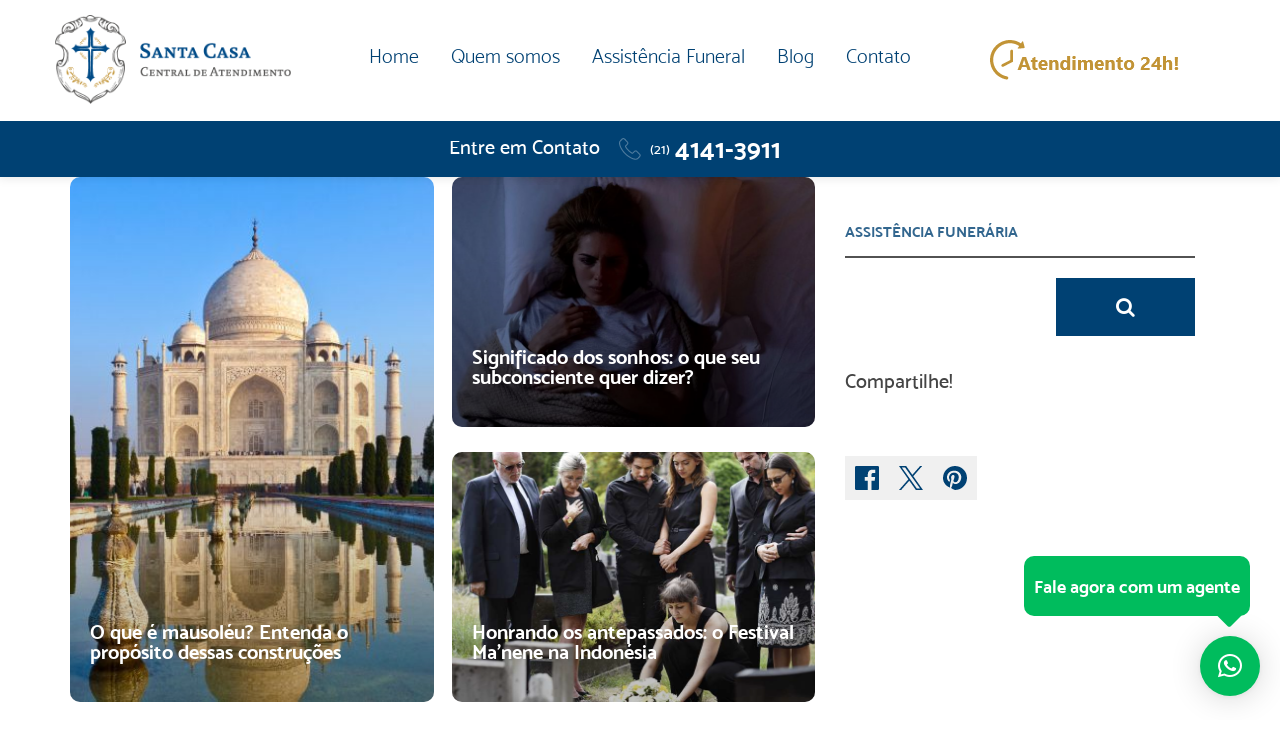

--- FILE ---
content_type: text/html; charset=UTF-8
request_url: https://centralsantacasa.com.br/tag/curiosidade/
body_size: 7514
content:
<!DOCTYPE html>
<html lang="pt-BR"  
    >
<head>
    <meta name="theme-color" content="#004B87">
    <meta name="msapplication-navbutton-color" content="#004B87">
    <meta name="apple-mobile-web-app-status-bar-style" content="#004B87">
    <meta name="mobile-web-app-capable" content="yes">
    <meta name="application-name" content="Central Santa Casa">
    <meta charset="utf-8" />
    <meta http-equiv="Content-Type" content="text/html; charset=UTF-8"/>
    <meta http-equiv="X-UA-Compatible" content="IE=Edge;chrome=1">
    <meta name="viewport" content="width=device-width, initial-scale=1, minimum-scale=1, maximum-scale=1">
    <meta http-equiv="X-UA-Compatible" content="IE=9"/>
    <title>
        Arquivos curiosidade - Central Santa Casa    </title>

    <!-- For use in JS files -->
    
    <link rel="profile" href="https://gmpg.org/xfn/11"/>
    <link rel="pingback" href="https://centralsantacasa.com.br/xmlrpc.php"/>
    <meta name='robots' content='max-image-preview:large' />

<!-- This site is optimized with the Yoast SEO plugin v11.2 - https://yoast.com/wordpress/plugins/seo/ -->
<meta name="robots" content="noindex,follow"/>
<meta name="twitter:card" content="summary_large_image" />
<meta name="twitter:title" content="Arquivos curiosidade - Central Santa Casa" />
<meta name="twitter:image" content="https://centralsantacasa.com.br/wp-content/uploads/2019/12/face.png" />
<script type='application/ld+json' class='yoast-schema-graph yoast-schema-graph--main'>{"@context":"https://schema.org","@graph":[{"@type":"Organization","@id":"https://centralsantacasa.com.br/#organization","name":"","url":"https://centralsantacasa.com.br/","sameAs":[]},{"@type":"WebSite","@id":"https://centralsantacasa.com.br/#website","url":"https://centralsantacasa.com.br/","name":"Central Santa Casa","publisher":{"@id":"https://centralsantacasa.com.br/#organization"},"potentialAction":{"@type":"SearchAction","target":"https://centralsantacasa.com.br/?s={search_term_string}","query-input":"required name=search_term_string"}},{"@type":"CollectionPage","@id":"https://centralsantacasa.com.br/tag/curiosidade/#webpage","url":"https://centralsantacasa.com.br/tag/curiosidade/","inLanguage":"pt-BR","name":"Arquivos curiosidade - Central Santa Casa","isPartOf":{"@id":"https://centralsantacasa.com.br/#website"}}]}</script>
<!-- / Yoast SEO plugin. -->

<link rel="alternate" type="application/rss+xml" title="Feed de tag para Central Santa Casa &raquo; curiosidade" href="https://centralsantacasa.com.br/tag/curiosidade/feed/" />
<link rel='stylesheet' id='wp-block-library-css' href='https://centralsantacasa.com.br/wp-includes/css/dist/block-library/style.min.css?ver=6.2.2' type='text/css' media='all' />
<link rel='stylesheet' id='classic-theme-styles-css' href='https://centralsantacasa.com.br/wp-includes/css/classic-themes.min.css?ver=6.2.2' type='text/css' media='all' />
<style id='global-styles-inline-css' type='text/css'>
body{--wp--preset--color--black: #000000;--wp--preset--color--cyan-bluish-gray: #abb8c3;--wp--preset--color--white: #ffffff;--wp--preset--color--pale-pink: #f78da7;--wp--preset--color--vivid-red: #cf2e2e;--wp--preset--color--luminous-vivid-orange: #ff6900;--wp--preset--color--luminous-vivid-amber: #fcb900;--wp--preset--color--light-green-cyan: #7bdcb5;--wp--preset--color--vivid-green-cyan: #00d084;--wp--preset--color--pale-cyan-blue: #8ed1fc;--wp--preset--color--vivid-cyan-blue: #0693e3;--wp--preset--color--vivid-purple: #9b51e0;--wp--preset--gradient--vivid-cyan-blue-to-vivid-purple: linear-gradient(135deg,rgba(6,147,227,1) 0%,rgb(155,81,224) 100%);--wp--preset--gradient--light-green-cyan-to-vivid-green-cyan: linear-gradient(135deg,rgb(122,220,180) 0%,rgb(0,208,130) 100%);--wp--preset--gradient--luminous-vivid-amber-to-luminous-vivid-orange: linear-gradient(135deg,rgba(252,185,0,1) 0%,rgba(255,105,0,1) 100%);--wp--preset--gradient--luminous-vivid-orange-to-vivid-red: linear-gradient(135deg,rgba(255,105,0,1) 0%,rgb(207,46,46) 100%);--wp--preset--gradient--very-light-gray-to-cyan-bluish-gray: linear-gradient(135deg,rgb(238,238,238) 0%,rgb(169,184,195) 100%);--wp--preset--gradient--cool-to-warm-spectrum: linear-gradient(135deg,rgb(74,234,220) 0%,rgb(151,120,209) 20%,rgb(207,42,186) 40%,rgb(238,44,130) 60%,rgb(251,105,98) 80%,rgb(254,248,76) 100%);--wp--preset--gradient--blush-light-purple: linear-gradient(135deg,rgb(255,206,236) 0%,rgb(152,150,240) 100%);--wp--preset--gradient--blush-bordeaux: linear-gradient(135deg,rgb(254,205,165) 0%,rgb(254,45,45) 50%,rgb(107,0,62) 100%);--wp--preset--gradient--luminous-dusk: linear-gradient(135deg,rgb(255,203,112) 0%,rgb(199,81,192) 50%,rgb(65,88,208) 100%);--wp--preset--gradient--pale-ocean: linear-gradient(135deg,rgb(255,245,203) 0%,rgb(182,227,212) 50%,rgb(51,167,181) 100%);--wp--preset--gradient--electric-grass: linear-gradient(135deg,rgb(202,248,128) 0%,rgb(113,206,126) 100%);--wp--preset--gradient--midnight: linear-gradient(135deg,rgb(2,3,129) 0%,rgb(40,116,252) 100%);--wp--preset--duotone--dark-grayscale: url('#wp-duotone-dark-grayscale');--wp--preset--duotone--grayscale: url('#wp-duotone-grayscale');--wp--preset--duotone--purple-yellow: url('#wp-duotone-purple-yellow');--wp--preset--duotone--blue-red: url('#wp-duotone-blue-red');--wp--preset--duotone--midnight: url('#wp-duotone-midnight');--wp--preset--duotone--magenta-yellow: url('#wp-duotone-magenta-yellow');--wp--preset--duotone--purple-green: url('#wp-duotone-purple-green');--wp--preset--duotone--blue-orange: url('#wp-duotone-blue-orange');--wp--preset--font-size--small: 13px;--wp--preset--font-size--medium: 20px;--wp--preset--font-size--large: 36px;--wp--preset--font-size--x-large: 42px;--wp--preset--spacing--20: 0.44rem;--wp--preset--spacing--30: 0.67rem;--wp--preset--spacing--40: 1rem;--wp--preset--spacing--50: 1.5rem;--wp--preset--spacing--60: 2.25rem;--wp--preset--spacing--70: 3.38rem;--wp--preset--spacing--80: 5.06rem;--wp--preset--shadow--natural: 6px 6px 9px rgba(0, 0, 0, 0.2);--wp--preset--shadow--deep: 12px 12px 50px rgba(0, 0, 0, 0.4);--wp--preset--shadow--sharp: 6px 6px 0px rgba(0, 0, 0, 0.2);--wp--preset--shadow--outlined: 6px 6px 0px -3px rgba(255, 255, 255, 1), 6px 6px rgba(0, 0, 0, 1);--wp--preset--shadow--crisp: 6px 6px 0px rgba(0, 0, 0, 1);}:where(.is-layout-flex){gap: 0.5em;}body .is-layout-flow > .alignleft{float: left;margin-inline-start: 0;margin-inline-end: 2em;}body .is-layout-flow > .alignright{float: right;margin-inline-start: 2em;margin-inline-end: 0;}body .is-layout-flow > .aligncenter{margin-left: auto !important;margin-right: auto !important;}body .is-layout-constrained > .alignleft{float: left;margin-inline-start: 0;margin-inline-end: 2em;}body .is-layout-constrained > .alignright{float: right;margin-inline-start: 2em;margin-inline-end: 0;}body .is-layout-constrained > .aligncenter{margin-left: auto !important;margin-right: auto !important;}body .is-layout-constrained > :where(:not(.alignleft):not(.alignright):not(.alignfull)){max-width: var(--wp--style--global--content-size);margin-left: auto !important;margin-right: auto !important;}body .is-layout-constrained > .alignwide{max-width: var(--wp--style--global--wide-size);}body .is-layout-flex{display: flex;}body .is-layout-flex{flex-wrap: wrap;align-items: center;}body .is-layout-flex > *{margin: 0;}:where(.wp-block-columns.is-layout-flex){gap: 2em;}.has-black-color{color: var(--wp--preset--color--black) !important;}.has-cyan-bluish-gray-color{color: var(--wp--preset--color--cyan-bluish-gray) !important;}.has-white-color{color: var(--wp--preset--color--white) !important;}.has-pale-pink-color{color: var(--wp--preset--color--pale-pink) !important;}.has-vivid-red-color{color: var(--wp--preset--color--vivid-red) !important;}.has-luminous-vivid-orange-color{color: var(--wp--preset--color--luminous-vivid-orange) !important;}.has-luminous-vivid-amber-color{color: var(--wp--preset--color--luminous-vivid-amber) !important;}.has-light-green-cyan-color{color: var(--wp--preset--color--light-green-cyan) !important;}.has-vivid-green-cyan-color{color: var(--wp--preset--color--vivid-green-cyan) !important;}.has-pale-cyan-blue-color{color: var(--wp--preset--color--pale-cyan-blue) !important;}.has-vivid-cyan-blue-color{color: var(--wp--preset--color--vivid-cyan-blue) !important;}.has-vivid-purple-color{color: var(--wp--preset--color--vivid-purple) !important;}.has-black-background-color{background-color: var(--wp--preset--color--black) !important;}.has-cyan-bluish-gray-background-color{background-color: var(--wp--preset--color--cyan-bluish-gray) !important;}.has-white-background-color{background-color: var(--wp--preset--color--white) !important;}.has-pale-pink-background-color{background-color: var(--wp--preset--color--pale-pink) !important;}.has-vivid-red-background-color{background-color: var(--wp--preset--color--vivid-red) !important;}.has-luminous-vivid-orange-background-color{background-color: var(--wp--preset--color--luminous-vivid-orange) !important;}.has-luminous-vivid-amber-background-color{background-color: var(--wp--preset--color--luminous-vivid-amber) !important;}.has-light-green-cyan-background-color{background-color: var(--wp--preset--color--light-green-cyan) !important;}.has-vivid-green-cyan-background-color{background-color: var(--wp--preset--color--vivid-green-cyan) !important;}.has-pale-cyan-blue-background-color{background-color: var(--wp--preset--color--pale-cyan-blue) !important;}.has-vivid-cyan-blue-background-color{background-color: var(--wp--preset--color--vivid-cyan-blue) !important;}.has-vivid-purple-background-color{background-color: var(--wp--preset--color--vivid-purple) !important;}.has-black-border-color{border-color: var(--wp--preset--color--black) !important;}.has-cyan-bluish-gray-border-color{border-color: var(--wp--preset--color--cyan-bluish-gray) !important;}.has-white-border-color{border-color: var(--wp--preset--color--white) !important;}.has-pale-pink-border-color{border-color: var(--wp--preset--color--pale-pink) !important;}.has-vivid-red-border-color{border-color: var(--wp--preset--color--vivid-red) !important;}.has-luminous-vivid-orange-border-color{border-color: var(--wp--preset--color--luminous-vivid-orange) !important;}.has-luminous-vivid-amber-border-color{border-color: var(--wp--preset--color--luminous-vivid-amber) !important;}.has-light-green-cyan-border-color{border-color: var(--wp--preset--color--light-green-cyan) !important;}.has-vivid-green-cyan-border-color{border-color: var(--wp--preset--color--vivid-green-cyan) !important;}.has-pale-cyan-blue-border-color{border-color: var(--wp--preset--color--pale-cyan-blue) !important;}.has-vivid-cyan-blue-border-color{border-color: var(--wp--preset--color--vivid-cyan-blue) !important;}.has-vivid-purple-border-color{border-color: var(--wp--preset--color--vivid-purple) !important;}.has-vivid-cyan-blue-to-vivid-purple-gradient-background{background: var(--wp--preset--gradient--vivid-cyan-blue-to-vivid-purple) !important;}.has-light-green-cyan-to-vivid-green-cyan-gradient-background{background: var(--wp--preset--gradient--light-green-cyan-to-vivid-green-cyan) !important;}.has-luminous-vivid-amber-to-luminous-vivid-orange-gradient-background{background: var(--wp--preset--gradient--luminous-vivid-amber-to-luminous-vivid-orange) !important;}.has-luminous-vivid-orange-to-vivid-red-gradient-background{background: var(--wp--preset--gradient--luminous-vivid-orange-to-vivid-red) !important;}.has-very-light-gray-to-cyan-bluish-gray-gradient-background{background: var(--wp--preset--gradient--very-light-gray-to-cyan-bluish-gray) !important;}.has-cool-to-warm-spectrum-gradient-background{background: var(--wp--preset--gradient--cool-to-warm-spectrum) !important;}.has-blush-light-purple-gradient-background{background: var(--wp--preset--gradient--blush-light-purple) !important;}.has-blush-bordeaux-gradient-background{background: var(--wp--preset--gradient--blush-bordeaux) !important;}.has-luminous-dusk-gradient-background{background: var(--wp--preset--gradient--luminous-dusk) !important;}.has-pale-ocean-gradient-background{background: var(--wp--preset--gradient--pale-ocean) !important;}.has-electric-grass-gradient-background{background: var(--wp--preset--gradient--electric-grass) !important;}.has-midnight-gradient-background{background: var(--wp--preset--gradient--midnight) !important;}.has-small-font-size{font-size: var(--wp--preset--font-size--small) !important;}.has-medium-font-size{font-size: var(--wp--preset--font-size--medium) !important;}.has-large-font-size{font-size: var(--wp--preset--font-size--large) !important;}.has-x-large-font-size{font-size: var(--wp--preset--font-size--x-large) !important;}
.wp-block-navigation a:where(:not(.wp-element-button)){color: inherit;}
:where(.wp-block-columns.is-layout-flex){gap: 2em;}
.wp-block-pullquote{font-size: 1.5em;line-height: 1.6;}
</style>
<link data-minify="1" rel='stylesheet' id='contact-form-7-css' href='https://centralsantacasa.com.br/wp-content/cache/min/1/wp-content/plugins/contact-form-7/includes/css/styles.css?ver=1754082934' type='text/css' media='all' />
<link data-minify="1" rel='stylesheet' id='dpsp-frontend-style-css' href='https://centralsantacasa.com.br/wp-content/cache/min/1/wp-content/plugins/social-pug/assets/css/style-frontend.css?ver=1754082934' type='text/css' media='all' />
<link data-minify="1" rel='stylesheet' id='triislide_front-css' href='https://centralsantacasa.com.br/wp-content/cache/min/1/wp-content/plugins/trii-slider/assets/css/front.css?ver=1754082934' type='text/css' media='all' />
<link data-minify="1" rel='stylesheet' id='font-awesome-css' href='https://centralsantacasa.com.br/wp-content/cache/min/1/wp-content/plugins/js_composer/assets/lib/bower/font-awesome/css/font-awesome.min.css?ver=1754082934' type='text/css' media='all' />
<link data-minify="1" rel='stylesheet' id='font-site-css' href='https://centralsantacasa.com.br/wp-content/cache/min/1/wp-content/themes/central_santa_casa/assets/font/mosk/stylesheet.css?ver=1754082934' type='text/css' media='all' />
<link rel='stylesheet' id='bootstrap-css' href='https://centralsantacasa.com.br/wp-content/themes/central_santa_casa/modules/bootstrap/bootstrap.min.css?ver=6.2.2' type='text/css' media='all' />
<link data-minify="1" rel='stylesheet' id='plugin-whatsapp-css' href='https://centralsantacasa.com.br/wp-content/cache/min/1/wp-content/themes/central_santa_casa/assets/css/plugin-whatsapp.css?ver=1754082934' type='text/css' media='all' />
<link data-minify="1" rel='stylesheet' id='style-css' href='https://centralsantacasa.com.br/wp-content/cache/min/1/wp-content/themes/central_santa_casa/assets/css/style.css?ver=1754082934' type='text/css' media='all' />
<link data-minify="1" rel='stylesheet' id='style_blog-css' href='https://centralsantacasa.com.br/wp-content/cache/min/1/wp-content/themes/central_santa_casa/assets/css/blog.css?ver=1754082934' type='text/css' media='all' />
<link rel='stylesheet' id='owl-carousel-css' href='https://centralsantacasa.com.br/wp-content/themes/central_santa_casa/modules/owl-carousel/owl.carousel.min.css?ver=6.2.2' type='text/css' media='all' />
<link rel='stylesheet' id='owl-theme-css' href='https://centralsantacasa.com.br/wp-content/themes/central_santa_casa/modules/owl-carousel/owl.theme.default.min.css?ver=6.2.2' type='text/css' media='all' />
<link data-minify="1" rel='stylesheet' id='qlwapp-css' href='https://centralsantacasa.com.br/wp-content/cache/min/1/wp-content/plugins/wp-whatsapp-chat/build/frontend/css/style.css?ver=1754082934' type='text/css' media='all' />








<link rel="https://api.w.org/" href="https://centralsantacasa.com.br/wp-json/" /><link rel="alternate" type="application/json" href="https://centralsantacasa.com.br/wp-json/wp/v2/tags/221" /><link rel="EditURI" type="application/rsd+xml" title="RSD" href="https://centralsantacasa.com.br/xmlrpc.php?rsd" />
<link rel="wlwmanifest" type="application/wlwmanifest+xml" href="https://centralsantacasa.com.br/wp-includes/wlwmanifest.xml" />
<style type="text/css" data-source="Social Pug"></style><meta name="generator" content="Powered by WPBakery Page Builder - drag and drop page builder for WordPress."/>
<!--[if lte IE 9]><link rel="stylesheet" type="text/css" href="https://centralsantacasa.com.br/wp-content/plugins/js_composer/assets/css/vc_lte_ie9.min.css" media="screen"><![endif]-->			<style>
				:root {
					--qlwapp-scheme-font-family:inherit;--qlwapp-scheme-font-size:18px;--qlwapp-scheme-icon-size:60px;--qlwapp-scheme-icon-font-size:24px;--qlwapp-scheme-brand:#00bc5d;				}
			</style>
			<noscript><style type="text/css"> .wpb_animate_when_almost_visible { opacity: 1; }</style></noscript>    <link rel='shortcut icon' href='/favicon.ico' type='image/x-icon' />
</head> 

<body data-rsssl=1 class="archive tag tag-curiosidade tag-221 wpb-js-composer js-comp-ver-5.7 vc_responsive" data-pid="17876">
    <div id="header">
        <div class="container">
            <div class="row">
                <div class="box-logo">
                                        <a href="https://centralsantacasa.com.br" title="Central Santa Casa">
                        <span class="logo">
                        Plano Funeral: a facilidade necessária nos momentos difíceis                        </span>
                    </a>
                </div>
                <div class="box-menu">
                    <nav>
                        <div class="menu-menu_principal-container"><ul id="menu-menu_principal" class="menu"><li id="menu-item-45" class="menu-item menu-item-type-post_type menu-item-object-page menu-item-home menu-item-45"><a href="https://centralsantacasa.com.br/">Home</a></li>
<li id="menu-item-44" class="menu-item menu-item-type-post_type menu-item-object-page menu-item-44"><a href="https://centralsantacasa.com.br/quem-somos/">Quem somos</a></li>
<li id="menu-item-241" class="menu-item menu-item-type-post_type menu-item-object-page menu-item-241"><a href="https://centralsantacasa.com.br/assistencia-funeral-rj/">Assistência Funeral</a></li>
<li id="menu-item-103" class="menu-item menu-item-type-post_type menu-item-object-page menu-item-103"><a href="https://centralsantacasa.com.br/blog/">Blog</a></li>
<li id="menu-item-102" class="menu-item menu-item-type-post_type menu-item-object-page menu-item-102"><a href="https://centralsantacasa.com.br/fale-conosco/">Contato</a></li>
</ul></div>                    </nav>
                    <div class="box_img">
                        <img src="https://centralsantacasa.com.br/wp-content/themes/central_santa_casa/assets/images/24h.png" alt="Atendimento 24h" >
                    </div>
                    <div class="menu-mobile">
                        <i class="fa fa-bars"></i>
                    </div>
                </div>
                <div class="box-mobile">
                    <div class="box-fechar">
                        <img src="https://centralsantacasa.com.br/wp-content/themes/central_santa_casa/assets/images/menu-fechar.png" alt="fechar" />
                    </div>
                    <nav>
                        <div class="menu-menu_principal-container"><ul id="menu-menu_principal-1" class="menu"><li class="menu-item menu-item-type-post_type menu-item-object-page menu-item-home menu-item-45"><a href="https://centralsantacasa.com.br/">Home</a></li>
<li class="menu-item menu-item-type-post_type menu-item-object-page menu-item-44"><a href="https://centralsantacasa.com.br/quem-somos/">Quem somos</a></li>
<li class="menu-item menu-item-type-post_type menu-item-object-page menu-item-241"><a href="https://centralsantacasa.com.br/assistencia-funeral-rj/">Assistência Funeral</a></li>
<li class="menu-item menu-item-type-post_type menu-item-object-page menu-item-103"><a href="https://centralsantacasa.com.br/blog/">Blog</a></li>
<li class="menu-item menu-item-type-post_type menu-item-object-page menu-item-102"><a href="https://centralsantacasa.com.br/fale-conosco/">Contato</a></li>
</ul></div>                    </nav>
                    
                </div>
            </div>

        </div>
        <div class="cta-header">
            <div class="container">
                    <div class="row">
                    <div class="contato">Entre em Contato</div>
                    <div class="box-tels"><div class="textwidget custom-html-widget"><div class="tels">
	<a href= "tel:02141413911"><i>(21)</i>4141-3911</a>
</div></div></div>
                    </div>
            </div>
        </div>
    </div>

    
<div class="container">

    <div class="row">
        <div class="col-lg-8 col-xs-12" id="row_tag">
            <div class="container_categ">
                <div class="item grid">
                                        <a href="https://centralsantacasa.com.br/o-que-e-mausoleu/" class="bloco">
                        <img src="https://centralsantacasa.com.br/wp-content/uploads/2025/07/2025-08-o-que-e-mausoleu.jpg" alt="O que é mausoléu? Entenda o propósito dessas construções"
                            class="ajustar_cover">

                        <div class="box_descricao">
                            <span class="titulo_artigo">O que é mausoléu? Entenda o propósito dessas construções</span>
                        </div>
                        <div class="box_hover_artigo box_geral">
                            <h2 class="titulo_hover">O que é mausoléu? Entenda o propósito dessas construções</h2>
                            <p>Você sabe o que é mausoléu Entenda o significado e a importância dessa homenagem no artigo Confira!
</p>
                        </div>
                    </a>
                                        <a href="https://centralsantacasa.com.br/significado-dos-sonhos/" class="bloco">
                        <img src="https://centralsantacasa.com.br/wp-content/uploads/2024/06/2024-06-significado-dos-sonhos.jpg" alt="Significado dos sonhos: o que seu subconsciente quer dizer?"
                            class="ajustar_cover">

                        <div class="box_descricao">
                            <span class="titulo_artigo">Significado dos sonhos: o que seu subconsciente quer dizer?</span>
                        </div>
                        <div class="box_hover_artigo box_geral">
                            <h2 class="titulo_hover">Significado dos sonhos: o que seu subconsciente quer dizer?</h2>
                            <p>Anda tendo sonhos meio fúnebres Eles podem significar algo Conheça o significado dos sonhos assim neste artigo da Central Santa Casa!</p>
                        </div>
                    </a>
                                        <a href="https://centralsantacasa.com.br/festival-manene/" class="bloco">
                        <img src="https://centralsantacasa.com.br/wp-content/uploads/2024/01/2024-01-07-festival-manene.jpg" alt="Honrando os antepassados: o Festival Ma&#8217;nene na Indonésia"
                            class="ajustar_cover">

                        <div class="box_descricao">
                            <span class="titulo_artigo">Honrando os antepassados: o Festival Ma&#8217;nene na Indonésia</span>
                        </div>
                        <div class="box_hover_artigo box_geral">
                            <h2 class="titulo_hover">Honrando os antepassados: o Festival Ma&#8217;nene na Indonésia</h2>
                            <p>Imagina se você tivesse um parente que já se foi em casa Veja com a Central Santa Casa como funciona o Festival Ma’nene na Indonésia!</p>
                        </div>
                    </a>
                                    </div>


            </div>
            <div class="skeleton">
                <div class="loading">
                </div>
                <div class="loading">
                </div>
                <div class="loading">
                </div>
                <div class="loading">
                </div>
            </div>
        </div>

        <div class="sidebarBlog col-lg-4 col-xs-12">
            	
	
	<!-- SIDEBAR -->
		<section id="pesquisa-blog-single-categorias">

	    <div class="form-pesquisa-categoria">

			<form method="get" onsubmit="return false;">
                <div class="select">
                    <select name="categories"  onchange="location = this.value;">
                        
                        <option value="https://centralsantacasa.com.br/category/assistencia-funeraria/">Assistência Funerária</option><option value="https://centralsantacasa.com.br/category/documentacao/">Documentação</option><option value="https://centralsantacasa.com.br/category/curiosidades/">Curiosidades</option><option value="https://centralsantacasa.com.br/category/cemiterios/">Cemitérios</option>                    </select>
                    <i class="fa fa-chevron-down"></i>
                </div>
                <div class="button">
                    <a href="#pesquisa-blog-categorias"><i class="fa fa-search" aria-hidden="true"></i></a>
                </div>
            </form>

	    </div>
	</section>



			<section class="social">
			<div class="title">Compartilhe!</div>
			<div id="dpsp-content-bottom" class="dpsp-content-wrapper dpsp-shape-rounded dpsp-column-auto dpsp-has-spacing dpsp-no-labels dpsp-show-on-mobile dpsp-button-style-1 dpsp-has-icon-background dpsp-has-button-background">	
			<div class="social-share-buttons"><a href="https://www.facebook.com/sharer/sharer.php?u=https%3A%2F%2Fcentralsantacasa.com.br%2Ffestival-manene%2F" target="_blank" rel="noopener noreferrer"><svg width="24" height="24" fill="currentColor" xmlns="http://www.w3.org/2000/svg"><path d="M22.675 0h-21.35C.599 0 0 .6 0 1.326v21.348C0 23.401.599 24 1.325 24H12.82v-9.294H9.692v-3.62h3.127V8.413c0-3.1 1.894-4.788 4.659-4.788 1.325 0 2.463.099 2.795.143v3.24h-1.917c-1.505 0-1.797.714-1.797 1.764v2.31h3.594l-.468 3.619h-3.125V24h6.116c.728 0 1.325-.599 1.325-1.326V1.326C24 .6 23.402 0 22.675 0z"/></svg></a><a href="https://twitter.com/intent/tweet?text=Honrando+os+antepassados%3A+o+Festival+Ma%26%238217%3Bnene+na+Indon%C3%A9sia&url=https%3A%2F%2Fcentralsantacasa.com.br%2Ffestival-manene%2F" target="_blank" rel="noopener noreferrer"><svg xmlns="http://www.w3.org/2000/svg" width="24" height="24" fill="currentColor" viewBox="0 0 300 300.251">
					<path d="M178.57 127.15 290.27 0h-26.46l-97.03 110.38L89.34 0H0l117.13 166.93L0 300.25h26.46l102.4-116.59 81.8 116.59h89.34M36.01 19.54H76.66l187.13 262.13h-40.66"/>
				</svg></a><a href="https://pinterest.com/pin/create/button/?url=https%3A%2F%2Fcentralsantacasa.com.br%2Ffestival-manene%2F&description=Honrando+os+antepassados%3A+o+Festival+Ma%26%238217%3Bnene+na+Indon%C3%A9sia" target="_blank" rel="noopener noreferrer"><svg width="24" height="24" fill="currentColor" xmlns="http://www.w3.org/2000/svg"><path d="M12 0C5.373 0 0 5.373 0 12c0 4.419 2.959 8.209 7.087 9.621-.098-.816-.185-2.072.038-2.967.203-.835 1.306-5.315 1.306-5.315s-.332-.664-.332-1.648c0-1.541.894-2.692 2.006-2.692.947 0 1.403.71 1.403 1.562 0 .952-.608 2.378-.922 3.699-.264 1.116.562 2.027 1.664 2.027 1.997 0 3.537-2.103 3.537-5.134 0-2.678-1.928-4.552-4.684-4.552-3.191 0-5.058 2.392-5.058 4.86 0 .958.368 1.987.83 2.547.091.109.104.204.078.314-.086.342-.276 1.084-.313 1.234-.05.204-.164.248-.378.15-1.396-.646-2.27-2.678-2.27-4.305 0-3.515 2.557-6.746 7.373-6.746 3.865 0 6.866 2.755 6.866 6.441 0 3.837-2.417 6.93-5.773 6.93-1.129 0-2.194-.586-2.56-1.28 0 0-.611 2.333-.763 2.895-.231.85-.682 1.698-1.094 2.358A11.986 11.986 0 0 0 12 24c6.627 0 12-5.373 12-12S18.627 0 12 0z"/></svg></a></div>			</div>
		</section>
		
        </div>


    </div>
    <a class="backToBlog" href="/blog"> <i class="fas fa-chevron-left"></i>Volte para a página inicial do blog</a>


</div>

		
		<div id="footer">

			
        
			<div class="container">
				<div class="row">
					<div class="box box1 col-md-5 col-xs-12">
						<p class="titulo">Sobre</p><div class="textwidget custom-html-widget"><p>
Assistência Funeral Santa Casa da Glória
</p>
<p>
CNPJ: 36.350.766/0001-43
</p>
<p>
A Central Santa Casa é a melhor funerária do Rio de Janeiro. Contamos com profissionais qualificados para oferecer todo suporte no momento da partida de um ente querido. Assistência funerária ágil, profissional e atenciosa é conosco. Entre em contato!
</p></div><div class="textwidget custom-html-widget"></div>					</div>

					<div class="box box2 col-md-4 col-xs-12">

						<p class="titulo">Links Úteis</p>
						<div class="menu-links_uteis-container"><ul id="menu-links_uteis" class="menu"><li id="menu-item-182" class="menu-item menu-item-type-post_type menu-item-object-page menu-item-182"><a href="https://centralsantacasa.com.br/plano-funerario-rj/">&#8211; Funerária Santa Casa RJ</a></li>
<li id="menu-item-685" class="menu-item menu-item-type-post_type menu-item-object-page menu-item-home menu-item-685"><a href="https://centralsantacasa.com.br/">&#8211; Funerária RJ</a></li>
<li id="menu-item-686" class="menu-item menu-item-type-post_type menu-item-object-page menu-item-home menu-item-686"><a href="https://centralsantacasa.com.br/">&#8211; Funerária no Rio de Janeiro</a></li>
<li id="menu-item-684" class="menu-item menu-item-type-post_type menu-item-object-page menu-item-684"><a href="https://centralsantacasa.com.br/assistencia-funeral-rj/">&#8211; Assistência Funeral RJ</a></li>
</ul></div>					</div>

					<div class="box box3 col-md-3 col-xs-12">
						<div class="textwidget custom-html-widget"><div class="logo_footer">
	<div class="logo">
		<img src="/wp-content/uploads/2019/12/logo_atendimento_24h-min.png" alt="atendimento_24h">
	</div>
	
	<ul style="display: block;">
		<li><a href="tel:02141413911"><small>(21)</small> 4141-3911</a></li>
	</ul>
</div></div>					</div>
				</div>	
			</div>

			<div class="copy">
				<div class="container">
					<div class="lado">
						© 2026 Central Santa Casa
					<!--<a href="https://trii.com.br" target="_blank"><img src="/assets/images/logo-novo.png" title="Agência Digital no RJ" alt="Agência Digital no RJ"/></a>-->
					</div>
				</div>
			</div>
		</div>

		<div class="wp_footer">
			
<div id="qlwapp" class="qlwapp-free qlwapp-bubble qlwapp-bottom-right qlwapp-all qlwapp-rounded">
	<div class="qlwapp-container">
		
		<a class="qlwapp-toggle" data-action="open" data-phone="5502141413911" data-message="" href="javascript:void(0);" target="_blank">
							<i class="qlwapp-icon qlwapp-whatsapp-icon"></i>
						<i class="qlwapp-close" data-action="close">&times;</i>
							<span class="qlwapp-text">Fale agora com um agente</span>
					</a>
	</div>
</div>






<script type="text/javascript">

	var script = document.createElement( 'script' );
script.type = 'text/javascript';
script.src = 'https://centralsantacasa.com.br/wp-content/plugins/trii-setup/assets/js/inicio_head.js';
var el = document.getElementsByTagName('head')[0];
el.insertBefore( script, el.firstChild);
var content = document.createElement( 'span' );
content.innerHTML = '';
el.insertBefore( content, el.firstChild);
var script = document.createElement( 'script' );
script.type = 'text/javascript';
script.src = 'https://centralsantacasa.com.br/wp-content/plugins/trii-setup/assets/js/fim_head.js';
var el = document.getElementsByTagName('head')[0];
el.appendChild( script);
var content = document.createElement( 'span' );
content.innerHTML = '';
el.appendChild( content);
var script = document.createElement( 'script' );
script.type = 'text/javascript';
script.src = 'https://centralsantacasa.com.br/wp-content/plugins/trii-setup/assets/js/inicio_body.js';
var el = document.getElementsByTagName('body')[0];
el.insertBefore( script, el.firstChild);
var content = document.createElement( 'span' );
content.innerHTML = '<!-- Google Tag Manager (noscript) --><noscript><iframe src="https://www.googletagmanager.com/ns.html?id=GTM-W67DNKV"height="0" width="0" style="display:none;visibility:hidden"></iframe></noscript><!-- End Google Tag Manager (noscript) -->';
el.insertBefore( content, el.firstChild);
var script = document.createElement( 'script' );
script.type = 'text/javascript';
script.src = 'https://centralsantacasa.com.br/wp-content/plugins/trii-setup/assets/js/fim_body.js';
var el = document.getElementsByTagName('body')[0];
el.appendChild( script);
var content = document.createElement( 'span' );
content.innerHTML = '';
el.appendChild( content);
var script = document.createElement( 'script' );
script.type = 'text/javascript';
script.src = 'https://centralsantacasa.com.br/wp-content/plugins/trii-setup/assets/js/inicio_footer.js';
if( document.getElementById('footer')) {var el = document.getElementById('footer');
} else {var el = document.getElementsByTagName('footer')[0];
}el.insertBefore( script, el.firstChild);
var content = document.createElement( 'span' );
content.innerHTML = '';
el.insertBefore( content, el.firstChild);
var script = document.createElement( 'script' );
script.type = 'text/javascript';
script.src = 'https://centralsantacasa.com.br/wp-content/plugins/trii-setup/assets/js/fim_footer.js';
if( document.getElementById('footer')) {var el = document.getElementById('footer');
} else {var el = document.getElementsByTagName('footer')[0];
}el.appendChild( script);
var content = document.createElement( 'span' );
content.innerHTML = '';
el.appendChild( content);

</script>		</div>
		<!-- Colocar Fonte Aqui -->
		<link href="https://fonts.googleapis.com/css?family=Niramit&display=swap" rel="stylesheet">		
		<link href="https://fonts.googleapis.com/css?family=Open+Sans:300,400,400i,600,700" rel="stylesheet" media="none" onload="if(media!='all')media='all'">
	<script src="https://centralsantacasa.com.br/wp-content/cache/min/1/21e06ea43d5277a4539bc3306f85f96e.js" data-minify="1"></script></body>
</html>
<!-- This website is like a Rocket, isn't it? Performance optimized by WP Rocket. Learn more: https://wp-rocket.me - Debug: cached@1767893599 -->

--- FILE ---
content_type: text/css; charset=utf-8
request_url: https://centralsantacasa.com.br/wp-content/cache/min/1/wp-content/plugins/social-pug/assets/css/style-frontend.css?ver=1754082934
body_size: 1867
content:
@font-face{font-display:swap;font-family:'Social Pug';src:url(../../../../../../../../plugins/social-pug/assets/fonts/socialpug.eot?gd6mr8);src:url('../../../../../../../../plugins/social-pug/assets/fonts/socialpug.eot?#iefix') format('embedded-opentype'),url(../../../../../../../../plugins/social-pug/assets/fonts/socialpug.woff) format('woff'),url(../../../../../../../../plugins/social-pug/assets/fonts/socialpug.ttf) format('truetype'),url('../../../../../../../../plugins/social-pug/assets/fonts/socialpug.svg#socialpug') format('svg');font-weight:400;font-style:normal}.dpsp-icon-total-share:before{position:absolute;top:50%;left:50%;margin-top:-10px;margin-left:-10px;width:20px;height:20px;vertical-align:middle;line-height:20px}.dpsp-icon-total-share:before{font-family:"Social Pug";font-style:normal;font-weight:400;display:inline-block;text-decoration:inherit;text-align:center;font-variant:normal;text-transform:none;line-height:1em}.dpsp-network-btn .dpsp-network-icon:before,.dpsp-network-btn .dpsp-network-icon:after{font-family:"Social Pug";font-style:normal;font-weight:400;display:block;text-decoration:inherit;text-align:center;font-variant:normal;text-transform:none;position:absolute;top:50%;left:50%;margin-top:-10px;margin-left:-10px;width:20px;height:20px;vertical-align:middle;line-height:20px}.dpsp-network-btn .dpsp-network-icon:after{margin-left:-20px;opacity:0}.dpsp-icon-total-share:before{content:'\e883'}.dpsp-facebook .dpsp-network-icon:before,.dpsp-facebook .dpsp-network-icon:after{content:'\e800'}.dpsp-twitter .dpsp-network-icon:before,.dpsp-twitter .dpsp-network-icon:after{content:'\e801'}.dpsp-google-plus .dpsp-network-icon:before,.dpsp-google-plus .dpsp-network-icon:after{content:'\e802'}.dpsp-pinterest .dpsp-network-icon:before,.dpsp-pinterest .dpsp-network-icon:after{content:'\e803'}.dpsp-linkedin .dpsp-network-icon:before,.dpsp-linkedin .dpsp-network-icon:after{content:'\e804'}.dpsp-networks-btns-wrapper.dpsp-has-button-icon-animation .dpsp-network-btn:hover .dpsp-network-icon:before,.dpsp-networks-btns-wrapper.dpsp-has-button-icon-animation .dpsp-network-btn:hover .dpsp-network-icon:after{transition:all 0.25s ease-in-out}.dpsp-networks-btns-wrapper.dpsp-has-button-icon-animation .dpsp-network-btn:hover .dpsp-network-icon:before{margin-left:5px;opacity:0}.dpsp-networks-btns-wrapper.dpsp-has-button-icon-animation .dpsp-network-btn:hover .dpsp-network-icon:after{margin-left:-10px;opacity:1}#dpsp-floating-sidebar{position:fixed;top:30%;z-index:9998}#dpsp-floating-sidebar.dpsp-position-left{left:0}#dpsp-floating-sidebar.dpsp-position-right{right:0}.dpsp-networks-btns-wrapper.dpsp-networks-btns-sidebar li{float:none;margin-left:0}.dpsp-networks-btns-wrapper.dpsp-networks-btns-sidebar .dpsp-network-btn{padding:0;width:40px}.dpsp-networks-btns-wrapper.dpsp-networks-btns-sidebar .dpsp-network-btn .dpsp-network-icon{border-color:transparent!important;background:transparent!important}.dpsp-networks-btns-wrapper.dpsp-networks-btns-sidebar .dpsp-network-btn.dpsp-has-count .dpsp-network-icon{height:22px;line-height:22px}.dpsp-button-hover .dpsp-networks-btns-wrapper.dpsp-networks-btns-sidebar .dpsp-network-btn:hover:before{color:#fff}.dpsp-shape-rounded .dpsp-networks-btns-sidebar .dpsp-network-btn,.dpsp-shape-rounded .dpsp-networks-btns-sidebar .dpsp-network-btn .dpsp-network-icon{border-radius:0}.dpsp-position-left.dpsp-shape-rounded .dpsp-networks-btns-sidebar .dpsp-network-btn.dpsp-first,.dpsp-position-left.dpsp-shape-rounded .dpsp-networks-btns-sidebar .dpsp-network-btn.dpsp-first .dpsp-network-icon{-webkit-border-top-right-radius:5px;-moz-border-radius-topright:5px;border-top-right-radius:5px}.dpsp-position-left.dpsp-shape-rounded .dpsp-networks-btns-sidebar .dpsp-network-btn.dpsp-last,.dpsp-position-left.dpsp-shape-rounded .dpsp-networks-btns-sidebar .dpsp-network-btn.dpsp-last .dpsp-network-icon{-webkit-border-bottom-right-radius:5px;-moz-border-radius-bottomright:5px;border-bottom-right-radius:5px}.dpsp-position-left.dpsp-shape-rounded.dpsp-bottom-spacing .dpsp-networks-btns-sidebar .dpsp-network-btn,.dpsp-position-left.dpsp-shape-rounded.dpsp-bottom-spacing .dpsp-networks-btns-sidebar .dpsp-network-btn .dpsp-network-icon{-webkit-border-top-right-radius:5px;-moz-border-radius-topright:5px;border-top-right-radius:5px;-webkit-border-bottom-right-radius:5px;-moz-border-radius-bottomright:5px;border-bottom-right-radius:5px}.dpsp-position-right.dpsp-shape-rounded .dpsp-networks-btns-sidebar .dpsp-network-btn.dpsp-first,.dpsp-position-right.dpsp-shape-rounded .dpsp-networks-btns-sidebar .dpsp-network-btn.dpsp-first .dpsp-network-icon{-webkit-border-top-left-radius:5px;-moz-border-radius-topleft:5px;border-top-left-radius:5px}.dpsp-position-right.dpsp-shape-rounded .dpsp-networks-btns-sidebar .dpsp-network-btn.dpsp-last,.dpsp-position-right.dpsp-shape-rounded .dpsp-networks-btns-sidebar .dpsp-network-btn.dpsp-last .dpsp-network-icon{-webkit-border-bottom-left-radius:5px;-moz-border-radius-bottomleft:5px;border-bottom-left-radius:5px}.dpsp-position-right.dpsp-shape-rounded.dpsp-bottom-spacing .dpsp-networks-btns-sidebar .dpsp-network-btn,.dpsp-position-right.dpsp-shape-rounded.dpsp-bottom-spacing .dpsp-networks-btns-sidebar .dpsp-network-btn .dpsp-network-icon{-webkit-border-top-left-radius:5px;-moz-border-radius-topleft:5px;border-top-left-radius:5px;-webkit-border-bottom-left-radius:5px;-moz-border-radius-bottomleft:5px;border-bottom-left-radius:5px}.dpsp-shape-rounded.dpsp-has-spacing .dpsp-networks-btns-sidebar .dpsp-network-btn .dpsp-network-icon{border-radius:5px}#dpsp-floating-sidebar.dpsp-position-left.dpsp-shape-circle{left:12px}#dpsp-floating-sidebar.dpsp-position-right.dpsp-shape-circle{right:10px}.dpsp-bottom-spacing .dpsp-networks-btns-sidebar .dpsp-network-btn{margin-bottom:6px}.dpsp-shape-rounded.dpsp-bottom-spacing .dpsp-networks-btns-sidebar .dpsp-network-btn{-webkit-border-top-right-radius:5px;-moz-border-radius-topright:5px;border-top-right-radius:5px;-webkit-border-bottom-right-radius:5px;-moz-border-radius-bottomright:5px;border-bottom-right-radius:5px}#dpsp-floating-sidebar.dpsp-style-2 .dpsp-network-btn:before{background:none}#dpsp-content-top{margin-bottom:1.2em}#dpsp-content-bottom{margin-top:1.2em}.dpsp-share-text{font-weight:700;margin-bottom:10px}.dpsp-networks-btns-wrapper{list-style:none!important;padding:0!important;margin:0!important}.dpsp-networks-btns-wrapper:after{content:'';display:block;height:0;clear:both}.dpsp-networks-btns-wrapper li{float:left;overflow:hidden;-moz-transition:all 0.15s ease-in;-webkit-transition:all 0.15s ease-in;-o-transition:all 0.15s ease-in;transition:all 0.15s ease-in;list-style-type:none!important}.dpsp-networks-btns-wrapper li:before{display:none!important}.dpsp-networks-btns-wrapper li:first-child{margin-left:0!important}.dpsp-networks-btns-wrapper .dpsp-network-btn{position:relative;display:block;text-decoration:none!important;text-transform:unset!important;height:40px;min-width:40px;font-family:'Arial';font-weight:700;font-size:14px;line-height:36px;vertical-align:middle;padding:0 10px 0 48px;border:2px solid;max-height:40px;width:100%;-moz-box-sizing:border-box;box-sizing:border-box;-moz-transition:all 0.15s ease-in;-webkit-transition:all 0.15s ease-in;-o-transition:all 0.15s ease-in;transition:all 0.15s ease-in;box-shadow:none;cursor:pointer}.dpsp-networks-btns-wrapper .dpsp-network-btn:hover{border:2px solid;box-shadow:none}.dpsp-networks-btns-wrapper .dpsp-network-btn:focus{border:2px solid;box-shadow:none}.dpsp-networks-btns-wrapper .dpsp-network-btn:after{content:'';display:block;height:0;clear:both}.dpsp-networks-btns-wrapper .dpsp-network-btn .dpsp-network-icon{position:absolute;top:-2px;left:-2px;bottom:-2px;float:left;display:block;font-size:14px;line-height:36px;width:40px;text-align:center;vertical-align:middle;border:2px solid;-moz-box-sizing:border-box;box-sizing:border-box;-moz-transition:all 0.15s ease-in;-webkit-transition:all 0.15s ease-in;-o-transition:all 0.15s ease-in;transition:all 0.15s ease-in}.dpsp-networks-btns-wrapper .dpsp-network-btn.dpsp-no-label{padding:0 18px}.dpsp-button-style-1 .dpsp-networks-btns-wrapper .dpsp-network-btn.dpsp-no-label .dpsp-network-icon{width:auto;right:-2px}.dpsp-has-buttons-count .dpsp-networks-btns-wrapper .dpsp-network-label{margin-right:10px}.dpsp-networks-btns-wrapper .dpsp-network-btn .dpsp-network-count{font-size:13px}.dpsp-networks-btns-wrapper.dpsp-networks-btns-sidebar .dpsp-network-btn .dpsp-network-count{position:absolute;bottom:0;left:0;width:100%;margin-left:0;font-size:11px;text-align:center;height:20px;line-height:20px}.dpsp-networks-btns-wrapper .dpsp-network-btn.dpsp-no-label .dpsp-network-label-wrapper{display:none}.dpsp-column-1 .dpsp-networks-btns-wrapper li{width:100%}.dpsp-column-1.dpsp-has-spacing .dpsp-networks-btns-wrapper li{margin-right:0}.dpsp-column-2 .dpsp-networks-btns-wrapper li{width:50%}.dpsp-column-2.dpsp-has-spacing .dpsp-networks-btns-wrapper li{width:49%}.dpsp-column-2 .dpsp-networks-btns-wrapper li:nth-child(2n){margin-right:0}.dpsp-column-3 .dpsp-networks-btns-wrapper li{width:33.3333%}.dpsp-column-3.dpsp-has-spacing .dpsp-networks-btns-wrapper li{width:32%}.dpsp-column-3 .dpsp-networks-btns-wrapper li:nth-child(3n){margin-right:0}.dpsp-column-4 .dpsp-networks-btns-wrapper li{width:25%}.dpsp-column-4.dpsp-has-spacing .dpsp-networks-btns-wrapper li{width:23.5%}.dpsp-column-4 .dpsp-networks-btns-wrapper li:nth-child(4n){margin-right:0}.dpsp-column-5 .dpsp-networks-btns-wrapper li{width:20%}.dpsp-column-5.dpsp-has-spacing .dpsp-networks-btns-wrapper li{width:18.4%}.dpsp-column-5 .dpsp-networks-btns-wrapper li:nth-child(5n){margin-right:0}.dpsp-column-2 .dpsp-networks-btns-wrapper .dpsp-network-btn,.dpsp-column-3 .dpsp-networks-btns-wrapper .dpsp-network-btn,.dpsp-column-4 .dpsp-networks-btns-wrapper .dpsp-network-btn{padding-right:10px}.dpsp-no-labels .dpsp-networks-btns-wrapper .dpsp-network-btn{padding:0;text-align:center}.dpsp-no-labels:not(.dpsp-column-auto) .dpsp-networks-btns-wrapper .dpsp-network-btn:before{position:relative;left:0;float:none;display:inline-block}.dpsp-networks-btns-wrapper .dpsp-network-btn.dpsp-facebook .dpsp-network-icon,.dpsp-networks-btns-wrapper .dpsp-network-btn.dpsp-facebook{border-color:#3a579a;background:#3a579a;color:#3a579a}.dpsp-networks-btns-wrapper .dpsp-network-btn.dpsp-facebook:hover .dpsp-network-icon,.dpsp-networks-btns-wrapper .dpsp-network-btn.dpsp-facebook:hover{border-color:#334d87;background:#334d87;color:#334d87}.dpsp-networks-btns-wrapper .dpsp-network-btn.dpsp-twitter .dpsp-network-icon,.dpsp-networks-btns-wrapper .dpsp-network-btn.dpsp-twitter{border-color:#00abf0;background:#00abf0;color:#00abf0}.dpsp-networks-btns-wrapper .dpsp-network-btn.dpsp-twitter:hover .dpsp-network-icon,.dpsp-networks-btns-wrapper .dpsp-network-btn.dpsp-twitter:hover{border-color:#0099d7;background:#0099d7;color:#0099d7}.dpsp-networks-btns-wrapper .dpsp-network-btn.dpsp-google-plus .dpsp-network-icon,.dpsp-networks-btns-wrapper .dpsp-network-btn.dpsp-google-plus{border-color:#df4a32;background:#df4a32;color:#df4a32}.dpsp-networks-btns-wrapper .dpsp-network-btn.dpsp-google-plus:hover .dpsp-network-icon,.dpsp-networks-btns-wrapper .dpsp-network-btn.dpsp-google-plus:hover{border-color:#d63a21;background:#d63a21;color:#d63a21}.dpsp-networks-btns-wrapper .dpsp-network-btn.dpsp-pinterest .dpsp-network-icon,.dpsp-networks-btns-wrapper .dpsp-network-btn.dpsp-pinterest{border-color:#c92228;background:#c92228;color:#c92228}.dpsp-networks-btns-wrapper .dpsp-network-btn.dpsp-pinterest:hover .dpsp-network-icon,.dpsp-networks-btns-wrapper .dpsp-network-btn.dpsp-pinterest:hover{border-color:#b31e24;background:#b31e24;color:#b31e24}.dpsp-networks-btns-wrapper .dpsp-network-btn.dpsp-linkedin .dpsp-network-icon,.dpsp-networks-btns-wrapper .dpsp-network-btn.dpsp-linkedin{border-color:#0077b5;background:#0077b5;color:#0077b5}.dpsp-networks-btns-wrapper .dpsp-network-btn.dpsp-linkedin:hover .dpsp-network-icon,.dpsp-networks-btns-wrapper .dpsp-network-btn.dpsp-linkedin:hover{border-color:#00669c;background:#00669c;color:#00669c}.dpsp-has-button-background .dpsp-networks-btns-wrapper.dpsp-networks-btns-sidebar .dpsp-network-btn:before{color:#fff}.dpsp-shape-rounded .dpsp-network-btn,.dpsp-shape-rounded .dpsp-network-btn .dpsp-network-icon{-webkit-border-top-left-radius:5px;-webkit-border-bottom-left-radius:5px;-moz-border-radius-topleft:5px;-moz-border-radius-bottomleft:5px;border-top-left-radius:5px;border-bottom-left-radius:5px}.dpsp-shape-rounded .dpsp-network-btn,.dpsp-shape-rounded .dpsp-no-label.dpsp-network-btn .dpsp-network-icon{-webkit-border-top-right-radius:5px;-webkit-border-bottom-right-radius:5px;-moz-border-radius-topright:5px;-moz-border-radius-bottomright:5px;border-top-right-radius:5px;border-bottom-right-radius:5px}.dpsp-shape-circle .dpsp-network-btn{border-radius:30px}.dpsp-shape-circle .dpsp-network-btn .dpsp-network-icon{border-radius:30px;overflow:hidden}.dpsp-has-spacing .dpsp-networks-btns-wrapper li{margin-bottom:10px;margin-right:2%;margin-left:0!important}@media screen and (max-width :720px){.dpsp-hide-on-mobile{display:none}}.dpsp-button-style-1 .dpsp-network-btn{color:#fff!important;padding-left:38px}.dpsp-button-style-1 .dpsp-network-btn .dpsp-network-icon{color:#fff!important}.dpsp-show-total-share-count{position:relative}.dpsp-total-share-wrapper{position:relative;font-family:'Arial';margin-top:10px;line-height:1.345;color:#5d6368}.dpsp-total-share-wrapper .dpsp-icon-total-share:before{font-size:16px;top:7px;left:-2px;margin-top:0;margin-left:0}#dpsp-floating-sidebar .dpsp-total-share-wrapper{margin-bottom:10px}#dpsp-floating-sidebar .dpsp-total-share-wrapper .dpsp-icon-total-share{display:none}.dpsp-total-share-wrapper span{display:block;font-size:9px;font-weight:700;text-transform:uppercase;text-align:center}.dpsp-total-share-wrapper .dpsp-total-share-count{font-size:15px;line-height:18px}.dpsp-content-wrapper .dpsp-total-share-wrapper{position:absolute;width:60px;height:40px;margin-top:-21px;top:50%;padding-left:20px;box-sizing:border-box}.dpsp-content-wrapper.dpsp-show-total-share-count.dpsp-show-total-share-count-before{padding-left:70px}.dpsp-content-wrapper.dpsp-show-total-share-count.dpsp-show-total-share-count-after{padding-right:70px}.dpsp-content-wrapper.dpsp-show-total-share-count.dpsp-show-total-share-count-before .dpsp-total-share-wrapper{left:0}.dpsp-content-wrapper.dpsp-show-total-share-count.dpsp-show-total-share-count-after .dpsp-total-share-wrapper{right:0}

--- FILE ---
content_type: text/css; charset=utf-8
request_url: https://centralsantacasa.com.br/wp-content/cache/min/1/wp-content/plugins/trii-slider/assets/css/front.css?ver=1754082934
body_size: 166
content:
.triislide{width:100%;display:inline-block}.triislide ul{padding:0;margin-bottom:0;list-style:none;position:relative}.triislide .container-triislide li{width:100%;max-width:100%;background-position:50% 0!important;background-size:cover!important;position:relative}.triislide .container-triislide li a{position:absolute;width:100%;height:100%;top:0;left:0}.triislide .container-triislide li{display:none}.triislide .container-triislide li.slide1.desktop{display:block}.triislide .bullets{width:100%;text-align:center;position:absolute;bottom:16px;left:50%;transform:translateX(-50%) translateY(-50%);-webkit-transform:translateX(-50%) translateY(-50%);-ms-transform:translateX(-50%) translateY(-50%);-o-transform:translateX(-50%) translateY(-50%);-moz-transform:translateX(-50%) translateY(-50%);height:20px;vertical-align:middle}.triislide .bullets li{display:inline-block;width:15px;height:15px;border-radius:50%;margin-right:10px;cursor:pointer;transition:0.3s;-webkit-transition:0.3s;-moz-transition:0.3s;-ms-transition:0.3s;-o-transition:0.3s;background:rgba(255,255,255,.54)}.triislide .bullets li.active{background:#fbfbfb}.triislide .bullets li:hover{background:#FFF}@media (max-width:768px){.triislide .container-triislide li.desktop,.triislide .container-triislide li.slide1.desktop{display:none}.triislide .container-triislide li.slide1.tablet{display:block}}@media (max-width:415px){.triislide .container-triislide li.tablet,.triislide .container-triislide li.slide1.tablet{display:none}.triislide .container-triislide li.slide1.mobile{display:block}}

--- FILE ---
content_type: text/css; charset=utf-8
request_url: https://centralsantacasa.com.br/wp-content/cache/min/1/wp-content/themes/central_santa_casa/assets/font/mosk/stylesheet.css?ver=1754082934
body_size: -10
content:
@font-face{font-family:'Mosk';src:url(../../../../../../../../../themes/central_santa_casa/assets/font/mosk/MoskExtra-Light200.woff2) format('woff2'),url(../../../../../../../../../themes/central_santa_casa/assets/font/mosk/MoskExtra-Light200.woff) format('woff');font-weight:300;font-display:swap;font-style:normal}@font-face{font-family:'Mosk';src:url(../../../../../../../../../themes/central_santa_casa/assets/font/mosk/MoskThin100.woff2) format('woff2'),url(../../../../../../../../../themes/central_santa_casa/assets/font/mosk/MoskThin100.woff) format('woff');font-weight:100;font-display:swap;font-style:normal}@font-face{font-family:'Mosk';src:url(../../../../../../../../../themes/central_santa_casa/assets/font/mosk/MoskMedium500.woff2) format('woff2'),url(../../../../../../../../../themes/central_santa_casa/assets/font/mosk/MoskMedium500.woff) format('woff');font-weight:500;font-display:swap;font-style:normal}@font-face{font-family:'Mosk';src:url(../../../../../../../../../themes/central_santa_casa/assets/font/mosk/MoskSemi-Bold600.woff2) format('woff2'),url(../../../../../../../../../themes/central_santa_casa/assets/font/mosk/MoskSemi-Bold600.woff) format('woff');font-weight:700;font-display:swap;font-style:normal}@font-face{font-family:'Mosk';src:url(../../../../../../../../../themes/central_santa_casa/assets/font/mosk/MoskExtra-Bold800.woff2) format('woff2'),url(../../../../../../../../../themes/central_santa_casa/assets/font/mosk/MoskExtra-Bold800.woff) format('woff');font-weight:700;font-display:swap;font-style:normal}@font-face{font-family:'Mosk';src:url(../../../../../../../../../themes/central_santa_casa/assets/font/mosk/MoskLight300.woff2) format('woff2'),url(../../../../../../../../../themes/central_santa_casa/assets/font/mosk/MoskLight300.woff) format('woff');font-weight:300;font-display:swap;font-style:normal}@font-face{font-family:'Mosk Normal 400';src:url(../../../../../../../../../themes/central_santa_casa/assets/font/mosk/MoskNormal400.woff2) format('woff2'),url(../../../../../../../../../themes/central_santa_casa/assets/font/mosk/MoskNormal400.woff) format('woff');font-weight:400;font-display:swap;font-style:normal}@font-face{font-family:'Mosk';src:url(../../../../../../../../../themes/central_santa_casa/assets/font/mosk/MoskUltra-Bold900.woff2) format('woff2'),url(../../../../../../../../../themes/central_santa_casa/assets/font/mosk/MoskUltra-Bold900.woff) format('woff');font-weight:700;font-display:swap;font-style:normal}@font-face{font-family:'Mosk';src:url(../../../../../../../../../themes/central_santa_casa/assets/font/mosk/MoskBold700.woff2) format('woff2'),url(../../../../../../../../../themes/central_santa_casa/assets/font/mosk/MoskBold700.woff) format('woff');font-weight:700;font-display:swap;font-style:normal}

--- FILE ---
content_type: text/css; charset=utf-8
request_url: https://centralsantacasa.com.br/wp-content/cache/min/1/wp-content/themes/central_santa_casa/assets/css/plugin-whatsapp.css?ver=1754082934
body_size: 69
content:
#qlwapp .qlwapp-text{display:flex!important;background-color:#00bc5d;border-radius:10px;color:#fff!important;padding:0 10px;top:-80px;right:-14px!important}#qlwapp .qlwapp-text::after{content:'\f0d7 ';font-family:fontawesome;position:absolute;top:50px;color:#00bc5d;top:64px;right:10px;font-size:40px;line-height:0}.animated_plugin{-webkit-animation-duration:1.5s;animation-duration:1.5s;-webkit-animation-fill-mode:both;animation-fill-mode:both;-webkit-animation-timing-function:linear;animation-timing-function:linear;animation-iteration-count:infinite;-webkit-animation-iteration-count:infinite}@-webkit-keyframes bounce_plugin{0%,20%,40%,60%,80%,100%{-webkit-transform:translateY(0)}50%{-webkit-transform:translateY(-10px)}}@keyframes bounce_plugin{0%,20%,40%,60%,80%,100%{transform:translateY(0)}50%{transform:translateY(-10px)}}.bounce_plugin{-webkit-animation-name:bounce_plugin;animation-name:bounce_plugin}

--- FILE ---
content_type: text/css; charset=utf-8
request_url: https://centralsantacasa.com.br/wp-content/cache/min/1/wp-content/themes/central_santa_casa/assets/css/style.css?ver=1754082934
body_size: 8773
content:
.fonte,body,h1,h2,h3,h4,h5,h6,.h1,.h2,.h3,.h4,.h5,.h6{font-family:'mosk',sans-serif;line-height:1.5}.open-sans{font-family:'Open Sans',sans-serif;line-height:1.5}.transition,#header .social .soc-ico a,#header .social .soc-ico a:first-child,#header .box-menu ul li a,#header .box-menu ul li>ul,#header .box-mobile nav ul li a,#header .box-mobile nav ul li ul{-webkit-transition:all 0.3s ease-in-out;-moz-transition:all 0.3s ease-in-out;-o-transition:all 0.3s ease-in-out;transition:all 0.3s ease-in-out}.center{position:absolute;top:50%;left:50%;transform:translateX(-50%) translateY(-50%);-webkit-transform:translateX(-50%) translateY(-50%);-ms-transform:translateX(-50%) translateY(-50%);-o-transform:translateX(-50%) translateY(-50%);-moz-transform:translateX(-50%) translateY(-50%)}.title-style{margin-bottom:60px}body{overflow-x:hidden;overflow-y:scroll;color:#444;font-size:20px}::-moz-selection{background:#004173;color:#FFF}::selection{background:#004173;color:#FFF}.wpb_text_column{margin:0}.title-style{font-weight:700;font-size:36px}main .vc_section.vc_section-has-fill,main .vc_section.vc_section-has-fill+.vc_row-full-width+.vc_section,main .vc_section.vc_section-has-fill+.vc_section{padding:0}form .wpcf7-response-output{margin-top:35px}form .wpcf7-mail-sent-ok{display:none!important}form .field{position:relative;line-height:13px}form .field.active span:nth-child(1){top:15px;font-size:12px;color:#004173}form .field.active input,form .field.active select,form .field.active textarea{border:1px solid #004173}form .field span:nth-child(1){position:absolute;top:23px;left:20px;text-align:left;font-size:20px;font-weight:400;line-height:1.5;pointer-events:none;transition:.3s;color:rgba(84,83,82,.5);z-index:10}form .field input,form .field select,form .field textarea{display:block;width:100%;text-align:left;font-size:20px;padding:17px 20px 10px 20px;margin:0 auto;box-sizing:border-box;border:1px solid #EEE;border-radius:5px;outline:none;resize:none;transition:.3s;color:rgba(84,83,82,.5);background:#EDEDED}form .field textarea{padding-top:23px;max-height:104px}form .field.half{display:inline-block;width:49%;margin:0 auto}form .field.half.telefone{margin-left:6px}form .enviar{position:relative}form .enviar input{display:block;max-width:190px;min-width:190px;text-align:center;font-size:24px;font-weight:700;line-height:1.5;padding:8px 0;margin:0 auto;margin-right:0;margin-top:18px;margin-bottom:0;box-sizing:border-box;border-radius:5px;border:none;outline:none;transition:.3s;cursor:pointer;color:#fff;background:#C29436}form .enviar input:hover{background:#9a762b}form .ajax-loader{position:absolute;top:18px;right:220px}#sec_faq{padding:0 0 40px 0}#sec_faq .container_faqs{display:flex;justify-content:flex-start}#sec_faq .container_faqs .box_faqs{display:inline-block;width:50%;max-width:540px;margin:0 auto}#sec_faq .faq{margin-bottom:20px}#sec_faq .faq.active .title{background:#B5B5B5}#sec_faq .faq.active .content{display:block}#sec_faq .faq .title{position:relative;display:flex;justify-content:flex-start;align-items:center;min-height:65px;text-align:left;font-size:20px;font-weight:700;line-height:1.2;padding:10px 25px;box-sizing:border-box;border-radius:5px;transition:.3s;cursor:pointer;color:#fff;background:#004173}#sec_faq .faq .title:hover{background:#B5B5B5}#sec_faq .faq .content{text-align:left;font-size:18px;font-weight:300;line-height:1.5;padding:20px 20px;color:#545352}@media (max-width:1199px){#sec_faq .container_faqs .box_faqs{max-width:450px}}@media (max-width:991px){form .field.half{display:block;width:100%}form .field.half.telefone{margin:0 auto}#sec_faq .container_faqs{flex-direction:column}#sec_faq .container_faqs .box_faqs{display:block;width:100%;max-width:100%}}@media (max-width:767px){#sec_faq{padding:0 15px}.title-style{max-width:100%;text-align:center}form .enviar input{margin:0 auto;margin-top:30px;margin-bottom:30px}form .ajax-loader{top:60px;right:47%}}#sec_planos{padding-top:100px}#sec_planos .title-style{margin-left:-15px}#sec_planos .coluna{color:#fff}#sec_planos .coluna .title-style{text-align:center;margin-bottom:20px;margin-left:0;font-size:26px}#sec_planos .coluna .vc_column-inner{padding:50px 25px;background-repeat:no-repeat;max-width:92%;margin:auto;height:472px}#sec_planos .coluna .vc_column-inner .wpb_text_column{text-align:center;min-height:155px;font-weight:200;font-size:24px;line-height:26px}#sec_planos .coluna .wpb_single_image{min-height:60px}#sec_planos .coluna .vc_btn3{background:none;border:none;color:#fff;font-size:20px;font-weight:700;position:relative;left:-15px}#sec_planos .coluna .vc_btn3:before{content:'';position:absolute;background:url(../../../../../../../../themes/central_santa_casa/assets/images/arrow.png);width:22px;height:15px;right:-12px;top:18px}#sec_entre_em_contato{padding:60px 0 100px 0}#sec_entre_em_contato.page_fale_conosco ul{display:flex}#sec_entre_em_contato.page_fale_conosco ul li{width:28%}#sec_entre_em_contato.page_fale_conosco form .field input,#sec_entre_em_contato.page_fale_conosco form .field select,#sec_entre_em_contato.page_fale_conosco form .field textarea{background:#F3F3F3}#sec_entre_em_contato .title-style{margin-bottom:20px;font-size:36px;color:#004173}#sec_entre_em_contato p{text-align:left;font-weight:300;font-size:20px;line-height:1.5;max-width:440px}#sec_entre_em_contato .titulo_funciona{display:block;text-align:left;font-size:20px;font-weight:700;line-height:1.5;color:#004173}#sec_entre_em_contato i.fa:before{font-size:28px}#sec_entre_em_contato ul{list-style-type:none;padding:0;margin-bottom:0;display:flex}#sec_entre_em_contato ul li{display:inline-block;margin-bottom:15px}#sec_entre_em_contato ul li:nth-child(1){margin-right:40px}#sec_entre_em_contato ul li a{display:block;text-decoration:none;font-size:20px;font-weight:700;transition:.3s;color:#3C3C3C}#sec_entre_em_contato ul li a:hover{color:#004173}#sec_entre_em_contato ul li a i{margin-right:5px;color:#004173}#sec_entre_em_contato ul li a small{font-size:16px;font-weight:400}#sec_entre_em_contato form{margin-top:-13px}@media (max-width:1199px){#sec_planos .coluna .vc_column-inner{height:510px;background-size:cover}#sec_planos .coluna .vc_column-inner .wpb_text_column{min-height:182px}#sec_entre_em_contato ul li{width:45%!important}}@media (max-width:991px){#sec_planos .vc_row{padding-right:15px;padding-left:15px}#sec_planos .coluna{width:100%}#sec_planos .coluna .vc_column-inner{max-width:350px;min-height:auto;margin:auto;margin-bottom:35px}#sec_entre_em_contato ul{flex-direction:column}#sec_entre_em_contato ul li{width:100%!important}}@media (max-width:767px){#sec_planos .title-style{margin-left:0}#sec_planos .vc_row{padding-right:15px;padding-left:15px}#sec_planos .coluna{width:100%}#sec_planos .coluna .vc_column-inner{max-width:350px;min-height:auto;margin:auto;margin-bottom:35px}#sec_entre_em_contato .wpb_text_column p,#sec_entre_em_contato .titulo_funciona{text-align:center;margin:0 auto;margin-bottom:25px}}@media (max-width:350px){#sec_planos .coluna .vc_column-inner{min-height:500px}}.social-share-buttons{display:flex;gap:10px;margin-top:20px}.social-share-buttons a{display:inline-block;width:44px;height:44px;display:flex;justify-content:center;align-items:center;text-align:center;border-radius:0;background-color:#f0f0f0;color:#333;transition:background-color 0.3s ease;color:#004173}.social-share-buttons a:hover{background-color:#e0e0e0}.btns_wrap{display:flex;justify-content:space-between;width:100%}.btns_wrap .btn_page{display:inline-block;text-align:center;outline:0;background-color:transparent;color:#004173;font-size:16px;text-decoration:none;transition:ease 0.3s;border-radius:5px;border:2px solid #004173;padding:0;display:flex;align-items:center;justify-content:center;width:47px;height:45px;margin-bottom:40px;margin-top:20px}.btns_wrap .btn_page:hover{color:#fff}.btns_wrap .btn_page.disabled{cursor:no-drop}.btns_wrap .btn_page.disabled:hover{color:#004173;background-color:transparent}.btns_wrap .btn_page:hover{background-color:#00355f;color:#fff}.btns_wrap .btn_page:active{background-color:#00101c}.single #ultimas-novidades-blog .container{padding:0}.single #ultimas-novidades-blog .container .title-box{padding:0}.single #ultimas-novidades-blog .container .title-box .title-style{padding:0;padding-top:20px;text-align:left;font-weight:700}.single #ultimas-novidades-blog .container #ultimas_novidades_container{width:97%}.single #ultimas_novidades_container{width:97%}.page-template-templatestemplate-blog-php progress{display:none!important}.page-template-templatestemplate-blog-php #bg-cabecalho{display:none!important}#ultimas-novidades-blog #ultimas_novidades_container .grid .bloco .box_hover_artigo p{font-size:16px}body .sidebarBlog #pesquisa-blog-single-categorias{margin:30px 0 30px 0}.page-id-29 #quemSomosSlide{background-image:none!important;justify-content:center;height:300px}#pesquisa-blog-categorias{margin:44px 0 40px 0}#pesquisa-blog-categorias .title-box{margin-bottom:77px}#pesquisa-blog-categorias .title-box .title-style{text-align:left;font-weight:700}#pesquisa-blog-categorias .form-pesquisa-categoria form{margin:0 auto;max-width:768px;display:flex;justify-content:space-between;align-items:center}#pesquisa-blog-categorias .form-pesquisa-categoria form .select{position:relative;width:534px;max-width:100%;border-bottom:2px solid #004173}#pesquisa-blog-categorias .form-pesquisa-categoria form .select select{cursor:pointer;width:100%;height:51px;padding:0 22px;padding-left:0;border:0;border-radius:5px;outline:0;background-color:transparent;opacity:.8;font-size:16px;font-weight:700;color:#004173;text-transform:uppercase;-webkit-appearance:none;-moz-appearance:none}#pesquisa-blog-categorias .form-pesquisa-categoria form .select i{position:absolute;z-index:9999;right:0;display:block;color:#fff;right:15px;pointer-events:none;top:50%;transform:translateY(-50%);-webkit-transform:translateY(-50%);-ms-transform:translateY(-50%);-o-transform:translateY(-50%);-moz-transform:translateY(-50%)}#pesquisa-blog-categorias .form-pesquisa-categoria form .button{width:139px;max-width:100%}#pesquisa-blog-categorias .form-pesquisa-categoria form .button a,#pesquisa-blog-categorias .form-pesquisa-categoria form .button button{width:100%;padding:14px 10px;display:inline-block;text-align:center;border:0;outline:0;background-color:#004173;color:#fff;text-transform:uppercase;text-decoration:none;transition:ease 0.3s;padding:6px 17px}#pesquisa-blog-categorias .form-pesquisa-categoria form .button a:hover,#pesquisa-blog-categorias .form-pesquisa-categoria form .button button:hover{background:#002440}#pesquisa-blog-categorias .form-pesquisa-categoria form .button a.disabled,#pesquisa-blog-categorias .form-pesquisa-categoria form .button button.disabled{cursor:no-drop}#pesquisa-blog-categorias .form-pesquisa-categoria form .button a.disabled:hover,#pesquisa-blog-categorias .form-pesquisa-categoria form .button button.disabled:hover{color:#fff;background-color:transparent}#pesquisa-blog-categorias .form-pesquisa-categoria form .button a:hover,#pesquisa-blog-categorias .form-pesquisa-categoria form .button button:hover{background-color:#00355f;color:#fff}#pesquisa-blog-categorias .form-pesquisa-categoria form .button a:active,#pesquisa-blog-categorias .form-pesquisa-categoria form .button button:active{background-color:#00101c}#ultimas-novidades-blog{margin-bottom:50px}#ultimas-novidades-blog .title-box{text-align:center;width:100%;padding-left:15px;margin-bottom:25px}#ultimas-novidades-blog .title-box .title-style{font-size:30px;font-weight:700}#ultimas-novidades-blog #ultimas_novidades_container .grid{display:grid;grid-template-columns:4fr 4fr 4fr;grid-auto-rows:255px 250px;grid-column-gap:30px;grid-row-gap:1em}#ultimas-novidades-blog #ultimas_novidades_container .grid .bloco{position:relative;box-sizing:border-box;border-radius:10px;border:1px solid #f1f1f1;overflow:hidden}#ultimas-novidades-blog #ultimas_novidades_container .grid .bloco img{position:absolute}#ultimas-novidades-blog #ultimas_novidades_container .grid .bloco .ajustar_cover{height:100%;width:100%;object-fit:cover;border-radius:10px}#ultimas-novidades-blog #ultimas_novidades_container .grid .bloco:before{content:"";position:absolute;z-index:2;top:0;left:0;width:100%;height:100%;opacity:.3;border-radius:10px;background-image:linear-gradient(to bottom,rgba(255,0,0,0) 30%,rgba(0,0,0,.8) 90%)}#ultimas-novidades-blog #ultimas_novidades_container .grid .bloco:hover .box_descricao{display:none}#ultimas-novidades-blog #ultimas_novidades_container .grid .bloco:hover .box_hover_artigo{bottom:0}#ultimas-novidades-blog #ultimas_novidades_container .grid .bloco .box_descricao{z-index:3;position:absolute;width:100%;bottom:0;left:0;transition:0.6s;border-radius:10px;padding-bottom:20px}#ultimas-novidades-blog #ultimas_novidades_container .grid .bloco .box_descricao .tag_geral{font-size:15px;padding:5px 12px;border-radius:5px;color:#fff;background:#004173;margin-left:20px;display:inline-block}#ultimas-novidades-blog #ultimas_novidades_container .grid .bloco .box_descricao .data{display:block;margin-top:20px;margin-left:20px;font-size:14px;color:#fff;display:none!important}#ultimas-novidades-blog #ultimas_novidades_container .grid .bloco .box_descricao .titulo_artigo{display:block;padding:20px;padding-top:5px;text-align:left;font-weight:700;font-size:18px;line-height:1;color:#fff}#ultimas-novidades-blog #ultimas_novidades_container .grid .bloco .box_hover_artigo{z-index:3;position:absolute;bottom:-500px;left:0;width:100%;height:auto;transition:0.3s;border-radius:15px 15px 0 0;padding:20px 20px 20px 20px}#ultimas-novidades-blog #ultimas_novidades_container .grid .bloco .box_hover_artigo .titulo_hover{text-align:left;font-size:20px;font-weight:700;line-height:1.3;color:#fff}#ultimas-novidades-blog #ultimas_novidades_container .grid .bloco .box_hover_artigo p{text-align:left;line-height:1.3;font-weight:300;color:#fff;font-size:16px}#ultimas-novidades-blog #ultimas_novidades_container .grid .bloco .box_hover_artigo.box_geral{border-top-left-radius:25px;border-top-right-radius:25px;background-color:#004173}#ultimas-novidades-blog #ultimas_novidades_container .grid a:nth-child(1n){grid-column-start:1;grid-column-end:2;grid-row-start:1;grid-row-end:3}#ultimas-novidades-blog #ultimas_novidades_container .grid a:nth-child(2n){grid-column-start:2;grid-column-end:2;grid-row-start:1;grid-row-end:1}#ultimas-novidades-blog #ultimas_novidades_container .grid a:nth-child(3n){grid-column-start:2;grid-column-end:2;grid-row-start:2;grid-row-end:2}#ultimas-novidades-blog #ultimas_novidades_container .grid a:nth-child(4n){grid-column-start:3;grid-column-end:3;grid-row-start:1;grid-row-end:1}#ultimas-novidades-blog #ultimas_novidades_container .grid a:nth-child(5n){grid-column-start:3;grid-column-end:3;grid-row-start:2;grid-row-end:4}#ultimas-novidades-blog #ultimas_novidades_container .grid a:nth-child(6n){grid-column-start:1;grid-column-end:3;grid-row-start:3;grid-row-end:3}@media (max-width:1199px){#ultimas-novidades-blog #ultimas_novidades_container .grid .bloco .box_hover_artigo.box_geral{display:none}#ultimas-novidades-blog #ultimas_novidades_container .grid .bloco:hover .box_descricao{display:block}}@media (max-width:991px){#ultimas-novidades-blog .title-box{padding-left:0}#ultimas-novidades-blog .container{padding:0}}@media (max-width:767px){.page-template-templatestemplate-blog-php #bg-cabecalho .box-titulo .titulo{text-align:center}.page-id-29 #quemSomosSlide .quemSomosSlide__box .title-style{margin:0}#ultimas-novidades-blog .title-box{text-align:center}#ultimas-novidades-blog #ultimas_novidades_container .container_artigos .grid{display:flex;flex-direction:column}#ultimas-novidades-blog #ultimas_novidades_container .container_artigos .grid .bloco{margin-bottom:30px;min-height:383px}#ultimas-novidades-blog #ultimas_novidades_container .container_artigos .grid .bloco .box_descricao{display:inline-block!important;background:rgba(0,0,0,.4);padding-bottom:0!important}#ultimas-novidades-blog #ultimas_novidades_container .container_artigos .grid .bloco .box_descricao .titulo_artigo{font-size:18px}#ultimas-novidades-blog #ultimas_novidades_container .container_artigos .grid .bloco .box_hover_artigo{margin-top:0}#pesquisa-blog-categorias .form-pesquisa-categoria form{flex-wrap:wrap;justify-content:center;row-gap:30px}#pesquisa-blog-categorias .form-pesquisa-categoria form .button{width:100%}}@media (max-width:427px){#pesquisa-blog-categorias .form-pesquisa-categoria form{align-items:flex-end}#pesquisa-blog-categorias .form-pesquisa-categoria form .select select{font-size:15px}}@media (max-width:400px){#pesquisa-blog-categorias .form-pesquisa-categoria form .select select{font-size:90%}#pesquisa-blog-categorias .form-pesquisa-categoria form .button a{font-size:14px}}@media (max-width:991px){#ultimas-novidades-blog .title-box{padding-left:0}#ultimas-novidades-blog .container{padding:0}}@media (max-width:767px){.page-template-templatestemplate-blog-php #bg-cabecalho .box-titulo .titulo{text-align:center}.page-id-29 #quemSomosSlide .quemSomosSlide__box .title-style{margin:0}#ultimas-novidades-blog .title-box{text-align:center}#ultimas-novidades-blog .title-box .title-style{text-align:left}#ultimas-novidades-blog #ultimas_novidades_container .container_artigos .grid{display:flex;flex-direction:column}#ultimas-novidades-blog #ultimas_novidades_container .container_artigos .grid .bloco{margin-bottom:30px;min-height:383px}#ultimas-novidades-blog #ultimas_novidades_container .container_artigos .grid .bloco .box_descricao{display:inline-block!important;background:rgba(0,0,0,.4);padding-bottom:0!important;padding-top:15px}#ultimas-novidades-blog #ultimas_novidades_container .container_artigos .grid .bloco .box_descricao .tag_geral{position:absolute;top:-16px}#ultimas-novidades-blog #ultimas_novidades_container .container_artigos .grid .bloco .box_descricao .titulo_artigo{font-size:18px;margin-top:10px}#ultimas-novidades-blog #ultimas_novidades_container .container_artigos .grid .bloco .box_hover_artigo{margin-top:0}#pesquisa-blog-categorias .form-pesquisa-categoria form{flex-wrap:wrap;justify-content:center;row-gap:30px}}@media (max-width:427px){#pesquisa-blog-categorias .form-pesquisa-categoria form{align-items:flex-end}#pesquisa-blog-categorias .form-pesquisa-categoria form .select select{font-size:15px}}@media (max-width:400px){#pesquisa-blog-categorias .form-pesquisa-categoria form .select select{font-size:90%}#pesquisa-blog-categorias .form-pesquisa-categoria form .button a{font-size:14px}}.sidebarBlog #pesquisa-blog-single-categorias{margin:40px 0 30px 0}.sidebarBlog #pesquisa-blog-single-categorias .title-box{margin-bottom:77px}.sidebarBlog #pesquisa-blog-single-categorias .form-pesquisa-categoria form{margin:0 auto;max-width:768px}.sidebarBlog #pesquisa-blog-single-categorias .form-pesquisa-categoria form .select{position:relative;max-width:100%;margin-bottom:20px}.sidebarBlog #pesquisa-blog-single-categorias .form-pesquisa-categoria form .select select{width:100%;height:51px;padding:0;border:0;border-radius:0;border-bottom:2px solid #272727;outline:0;background:transparent;background-color:transparent;opacity:.8;font-size:15px;font-weight:700;color:#004173;text-transform:uppercase;-webkit-appearance:none;-moz-appearance:none}.sidebarBlog #pesquisa-blog-single-categorias .form-pesquisa-categoria form .select i{position:absolute;z-index:9999;right:0;display:block;color:#fff;right:15px;pointer-events:none;top:50%;transform:translateY(-50%);-webkit-transform:translateY(-50%);-ms-transform:translateY(-50%);-o-transform:translateY(-50%);-moz-transform:translateY(-50%)}.sidebarBlog #pesquisa-blog-single-categorias .form-pesquisa-categoria form .select:hover{cursor:pointer}.sidebarBlog #pesquisa-blog-single-categorias .form-pesquisa-categoria form .button{width:139px;max-width:100%;margin-left:auto}.sidebarBlog #pesquisa-blog-single-categorias .form-pesquisa-categoria form .button a,.sidebarBlog #pesquisa-blog-single-categorias .form-pesquisa-categoria form .button button{width:100%;padding:14px 10px;display:inline-block;text-align:center;border:0;outline:0;background-color:#004173;color:#fff;text-transform:uppercase;text-decoration:none;transition:ease 0.3s}.sidebarBlog #pesquisa-blog-single-categorias .form-pesquisa-categoria form .button a.disabled,.sidebarBlog #pesquisa-blog-single-categorias .form-pesquisa-categoria form .button button.disabled{pointer-events:none;cursor:"not-allowed"}.sidebarBlog #pesquisa-blog-single-categorias .form-pesquisa-categoria form .button a:hover,.sidebarBlog #pesquisa-blog-single-categorias .form-pesquisa-categoria form .button button:hover{background:#00070d}.sidebarBlog #pesquisa-blog-single-categorias .form-pesquisa-categoria form .button a:active,.sidebarBlog #pesquisa-blog-single-categorias .form-pesquisa-categoria form .button button:active{background-color:#004173}.sidebarBlog #pesquisa-blog-single-categorias .form-pesquisa-categoria form .button a i,.sidebarBlog #pesquisa-blog-single-categorias .form-pesquisa-categoria form .button button i{color:#fff}.sidebarBlog #pesquisa-blog-single-categorias .form-pesquisa-categoria form .button a i:hover,.sidebarBlog #pesquisa-blog-single-categorias .form-pesquisa-categoria form .button button i:hover{color:#fff}.sidebarBlog .veja-tambem{padding-left:40px;margin-bottom:65px}.sidebarBlog .veja-tambem .titulo{font-size:18px;color:#004173;display:block}.sidebarBlog .veja-tambem ul{padding-left:0;list-style:none}.sidebarBlog .veja-tambem .recents-post{margin-top:37px;margin-bottom:30px}.sidebarBlog .veja-tambem .recents-post a{text-decoration:none;font-size:16px;color:#878787;font-weight:300;margin-bottom:20px;display:block}.sidebarBlog .veja-tambem .recents-post a .thumb{display:inline-block;vertical-align:top;width:66px;border-radius:5px;overflow:hidden}.sidebarBlog .veja-tambem .recents-post a .title{display:inline-block;vertical-align:top;width:calc(100% - 71px);font-size:15px;padding-left:7px}.sidebarBlog .tags{padding-left:40px}.sidebarBlog .tags span{font-size:18px;color:#004173;display:block;margin-bottom:20px}.sidebarBlog .tags ul{list-style:none;padding-left:0}.sidebarBlog .tags ul li+li{margin-top:10px}.sidebarBlog .tags ul li a{display:inline-block;border:1px solid #004173;font-size:14px;color:#004173;text-decoration:none;padding:5px 18px;margin-right:8px}@media (max-width:991px){.sidebarBlog #pesquisa-blog-single-categorias .form-pesquisa-categoria form{display:flex;align-items:center;flex-wrap:wrap;gap:30px}.sidebarBlog #pesquisa-blog-single-categorias .form-pesquisa-categoria form .select{margin-bottom:0;width:100%;height:100%}.sidebarBlog #pesquisa-blog-single-categorias .form-pesquisa-categoria form .button{width:100%}.sidebarBlog #pesquisa-blog-single-categorias .form-pesquisa-categoria form .button a{width:100%}.sidebarBlog .veja-tambem{padding-left:0}.sidebarBlog .veja-tambem .titulo{font-size:20px;font-weight:700}.sidebarBlog .veja-tambem .recents-post a{display:flex;align-items:center}.sidebarBlog .tags{padding-left:0;margin-bottom:80px}.sidebarBlog .tags span{font-size:20px;font-weight:700}.sidebarBlog .tags ul{display:flex;flex-wrap:wrap;justify-content:space-evenly}.sidebarBlog .tags ul li+li{margin-bottom:10px;margin-top:0}}@media (max-width:767px){.sidebarBlog{margin-bottom:0}.sidebarBlog .tags{margin-bottom:0}}@media (max-width:415px){.sidebarBlog #pesquisa-blog-single-categorias .form-pesquisa-categoria form .select i{font-size:14px}.sidebarBlog #pesquisa-blog-single-categorias .form-pesquisa-categoria form .button a{font-size:18px}}@media (max-width:400px){.sidebarBlog #pesquisa-blog-single-categorias .form-pesquisa-categoria form .select select{letter-spacing:-.5px}}.single #bg-cabecalho{display:none!important}.single a{text-align:none;color:#004173;font-weight:700}.single .row_blog{padding-top:40px}.single-post #dpsp-content-bottom{margin-top:10px}.single-post #ultimas-novidades-blog #ultimas_novidades_container .grid .bloco .box_descricao .tag_geral{position:relative;top:-12px}.backToBlog{display:none;text-align:center;margin-bottom:80px}.backToBlog i{margin-right:5px}#row-single{margin-bottom:31px}#row-single .single-post #list_tits{background:#eee;border-radius:15px;padding:30px;margin-bottom:50px}#row-single .single-post #list_tits p{font-size:24px}#row-single .single-post #list_tits ul{list-style:none;padding-left:0;counter-reset:section}#row-single .single-post #list_tits ul li{color:#000058}#row-single .single-post #list_tits ul li+li{margin-top:15px}#row-single .single-post #list_tits ul li a{color:#000058}#row-single .single-post #list_tits ul li::before{content:counter(section) ": ";counter-increment:section}#row-single .single-post .dpsp-share-text,#row-single .single-post #dpsp-content-top{display:none}#row-single .single-post .item{border:none}#row-single .single-post .item img{border-radius:5px;max-width:100%;height:auto;object-fit:cover}#row-single .single-post .item .thumb{position:relative;padding-bottom:10px}#row-single .single-post .item .date{padding-left:0;padding-top:0;font-size:14px;font-weight:400;border-bottom:1px solid #d5d5d6;padding-bottom:30px}#row-single .single-post .item .date:before{display:none}#row-single .single-post .item .date span{color:#004173}#row-single .single-post .item .infos{border:none;padding:22px 0}#row-single .single-post .item .title{font-size:30px;margin-bottom:50px;margin-top:30px;color:#004173;font-weight:900}#row-single .single-post .item h2{margin-top:10px;margin-bottom:10px;font-weight:700;font-size:22px;color:#6f6f6f}#row-single .single-post .item h3{margin-top:10px;margin-bottom:10px;font-size:20px;color:#666;font-weight:600}#row-single .single-post .item strong,#row-single .single-post .item b{font-weight:800}#row-single .single-post .item p,#row-single .single-post .item li{color:#666;font-size:16px;line-height:1.7}#dpsp-content-bottom{margin-top:60px}@media (max-width:1199px){.single #bg-cabecalho .infos{display:flex;justify-content:center}.single #bg-cabecalho .titulo{text-align:center}}@media (max-width:991px){#dpsp-content-bottom{margin-top:32px}}@media (max-width:767px){.backToBlog{display:block}.single #bg-cabecalho{text-align:center}}@media (max-width:720px){#row-single .single-post .dpsp-share-text,#row-single .single-post #dpsp-content-top{display:block}#row-single .single-post .item .infos{padding-bottom:0}.sidebarBlog{padding-bottom:45px}}@media (max-width:575px){.social{margin-top:57px}#dpsp-content-bottom{margin-top:15px}}.tag #bg-cabecalho{display:none!important}#row_tag .container_categ{margin-left:-15px;padding-top:0;padding-bottom:90px}#row_tag .container_categ .grid{display:grid;grid-template-columns:4fr 4fr;grid-auto-rows:250px 250px;grid-column-gap:18px;grid-row-gap:25px}#row_tag .container_categ .grid .bloco{position:relative;box-sizing:border-box;border-radius:5px;overflow:hidden}#row_tag .container_categ .grid .bloco img{position:absolute}#row_tag .container_categ .grid .bloco .ajustar_cover{height:100%;width:100%;object-fit:cover;border-radius:10px}#row_tag .container_categ .grid .bloco:before{content:"";z-index:2;position:absolute;top:0;left:0;width:100%;height:100%;opacity:.3;border-radius:10px;background-image:linear-gradient(to bottom,rgba(255,0,0,0) 30%,rgba(0,0,0,.8) 90%)}#row_tag .container_categ .grid .bloco:hover .box_descricao{display:none}#row_tag .container_categ .grid .bloco:hover .box_hover_artigo{bottom:0}#row_tag .container_categ .grid .bloco .box_descricao{position:absolute;z-index:3;width:100%;bottom:0;left:0;transition:0.6s;border-radius:10px;padding-bottom:20px}#row_tag .container_categ .grid .bloco .box_descricao .tag_geral{font-size:15px;padding:5px 12px;border-radius:5px;color:#fff;background:#004173;margin-left:20px}#row_tag .container_categ .grid .bloco .box_descricao .titulo_artigo{display:block;padding:20px;text-align:left;font-weight:800;font-size:20px;line-height:1;color:#fff}#row_tag .container_categ .grid .bloco .box_hover_artigo{position:absolute;bottom:-500px;z-index:3;left:0;width:100%;height:auto;transition:0.3s;border-radius:15px 15px 0 0;padding:20px 20px 0 20px}#row_tag .container_categ .grid .bloco .box_hover_artigo .titulo_hover{text-align:left;font-size:20px;font-weight:800;line-height:1.3;color:#fff}#row_tag .container_categ .grid .bloco .box_hover_artigo p{text-align:left;line-height:1.3;font-weight:300;color:#fff}#row_tag .container_categ .grid .bloco .box_hover_artigo.box_geral{border-top-left-radius:25px;border-top-right-radius:25px;background-color:#002440}#row_tag .container_categ .grid a:nth-child(1n){grid-column-start:1;grid-column-end:2;grid-row-start:1;grid-row-end:3}#row_tag .container_categ .grid a:nth-child(2n){grid-column-start:2;grid-column-end:3;grid-row-start:1;grid-row-end:2}#row_tag .container_categ .grid a:nth-child(3n){grid-column-start:2;grid-column-end:3;grid-row-start:2;grid-row-end:3}#row_tag .container_categ .grid a:nth-child(4n){grid-column-start:1;grid-column-end:3;grid-row-start:3;grid-row-end:3}#row_tag .container_categ .grid a:nth-child(5n){grid-column-start:1;grid-column-end:2;grid-row-start:4;grid-row-end:5}#row_tag .container_categ .grid a:nth-child(6n){grid-column-start:2;grid-column-end:3;grid-row-start:4;grid-row-end:6}#row_tag .container_categ .grid a:nth-child(7n){grid-column-start:1;grid-column-end:2;grid-row-start:5;grid-row-end:7}#row_tag .container_categ .grid a:nth-child(8n){grid-column-start:2;grid-column-end:3;grid-row-start:6;grid-row-end:7}@media (max-width:767px){.tag #bg-cabecalho .box-titulo .titulo{text-align:center}#row_tag .container_categ{margin-left:0}#row_tag .container_categ .grid{display:flex;flex-direction:column}#row_tag .container_categ .grid .bloco{margin-bottom:30px;min-height:383px}#row_tag .container_categ .grid .bloco .box_descricao{display:inline-block!important;background:rgba(0,0,0,.4);padding-bottom:0!important}#row_tag .container_categ .grid .bloco .box_descricao .titulo_artigo{font-size:18px}#row_tag .container_categ .grid .bloco .box_hover_artigo{margin-top:0}}.category #bg-cabecalho{display:none!important}.category .title-style{text-align:center;width:100%;margin-bottom:50px;margin-top:50px;font-size:42px;color:#004173;font-weight:700}#row_category .container_categ{margin-left:-15px;padding-top:0;padding-bottom:30px}#row_category .container_categ .grid{display:grid;grid-template-columns:4fr 4fr;grid-auto-rows:250px 250px;grid-column-gap:18px;grid-row-gap:25px}#row_category .container_categ .grid .bloco{position:relative;box-sizing:border-box;border-radius:5px;overflow:hidden}#row_category .container_categ .grid .bloco img{position:absolute}#row_category .container_categ .grid .bloco .ajustar_cover{height:100%;width:100%;object-fit:cover;border-radius:10px}#row_category .container_categ .grid .bloco:before{content:"";z-index:2;position:absolute;top:0;left:0;width:100%;height:100%;opacity:.3;border-radius:10px;background-image:linear-gradient(to bottom,rgba(255,0,0,0) 30%,rgba(0,0,0,.8) 90%)}#row_category .container_categ .grid .bloco:hover .box_descricao{display:none}#row_category .container_categ .grid .bloco:hover .box_hover_artigo{bottom:0}#row_category .container_categ .grid .bloco .box_descricao{position:absolute;z-index:3;width:100%;bottom:0;left:0;transition:.6s;border-radius:10px;padding-bottom:20px}#row_category .container_categ .grid .bloco .box_descricao .tag_geral{font-size:15px;padding:5px 12px;border-radius:5px;color:#fff;background:#004173;margin-left:20px}#row_category .container_categ .grid .bloco .box_descricao .titulo_artigo{display:block;padding:20px;text-align:left;font-weight:700;font-size:20px;line-height:1;color:#fff}#row_category .container_categ .grid .bloco .box_hover_artigo{position:absolute;bottom:-500px;z-index:3;left:0;width:100%;height:auto;transition:.3s;border-radius:15px 15px 0 0;padding:20px 20px 20px 20px}#row_category .container_categ .grid .bloco .box_hover_artigo .titulo_hover{text-align:left;font-size:20px;font-weight:700;line-height:1.3;color:#fff}#row_category .container_categ .grid .bloco .box_hover_artigo p{text-align:left;line-height:1.3;font-weight:300;color:#fff}#row_category .container_categ .grid .bloco .box_hover_artigo.box_geral{border-top-left-radius:25px;border-top-right-radius:25px;background-color:#004173}#row_category .container_categ .grid a:nth-child(1n){grid-column-start:1;grid-column-end:2;grid-row-start:1;grid-row-end:3}#row_category .container_categ .grid a:nth-child(2n){grid-column-start:2;grid-column-end:3;grid-row-start:1;grid-row-end:2}#row_category .container_categ .grid a:nth-child(3n){grid-column-start:2;grid-column-end:3;grid-row-start:2;grid-row-end:3}#row_category .container_categ .grid a:nth-child(4n){grid-column-start:1;grid-column-end:3;grid-row-start:3;grid-row-end:3}#row_category .container_categ .grid a:nth-child(5n){grid-column-start:1;grid-column-end:2;grid-row-start:4;grid-row-end:5}#row_category .container_categ .grid a:nth-child(6n){grid-column-start:2;grid-column-end:3;grid-row-start:4;grid-row-end:5}#row_category .container_categ .grid a:nth-child(7n){grid-column-start:1;grid-column-end:2;grid-row-start:5;grid-row-end:6}#row_category .container_categ .grid a:nth-child(8n){grid-column-start:2;grid-column-end:2;grid-row-start:5;grid-row-end:6}@media (max-width:767px){#row_category .container_categ{margin-left:0}#row_category .container_categ .grid{display:flex;flex-direction:column}#row_category .container_categ .grid .bloco{margin-bottom:30px;min-height:383px}#row_category .container_categ .grid .bloco .box_descricao{display:inline-block!important;background:rgba(0,0,0,.4);padding-bottom:0!important}#row_category .container_categ .grid .bloco .box_descricao .titulo_artigo{font-size:18px}#row_category .container_categ .grid .bloco .box_hover_artigo{margin-top:0}}#banner_home{display:flex;align-items:center;justify-content:center;min-height:425px}#banner_home p{text-align:center;font-size:48px;color:#004B87;font-weight:900;max-width:750px;margin:0 auto;line-height:1.1}#sec_slider .title-style{position:absolute;top:154px;text-align:center;max-width:750px;color:#004B87;font-size:42px;left:calc(50% - 374px)!important}#sec_conheca{padding:90px 0;padding-bottom:0;overflow:hidden}#sec_conheca .wpb_text_column{margin:0}#sec_conheca .btn_conheca a{display:block;max-width:190px;min-width:190px;text-align:center;font-size:18px;font-weight:700;line-height:1.5;padding:8px 0;margin:0 auto;margin-right:0;margin-top:48px;margin-bottom:0;box-sizing:border-box;border-radius:5px;border:none;outline:none;transition:.3s;cursor:pointer;color:#fff;background:#C29436}#sec_caracteristicas{padding-top:90px;padding-bottom:50px}#sec_caracteristicas .title-style{margin-left:-15px}#sec_caracteristicas .box{min-height:350px}#sec_caracteristicas .box .title-style{font-size:60px;color:#004173;margin-bottom:15px;margin-left:0}#sec_caracteristicas .box .wpb_text_column{font-size:20px;font-weight:300;margin:0}#sec_caracteristicas .box .wpb_text_column h3{font-size:20px;font-weight:300}#sec_caracteristicas .box .vc_column-inner{padding:20px;min-height:320px;width:92%;margin-left:auto;border-radius:3px;box-shadow:-5px -2px 23px #ced8de}#sec_caracteristicas .box .vc_column-inner p{font-weight:200}#sec_caracteristicas.crematorios{padding-bottom:65px}#sec_caracteristicas.crematorios .box .vc_column-inner{background:#fff}#sec_blog_home{padding:60px 0 80px 0}#sec_blog_home .title-style{margin-bottom:0}#sec_blog_home .blog-box{display:flex;justify-content:center;margin-top:52px}#sec_blog_home .blog-box .item{position:relative;display:inline-block;width:32%;text-decoration:none;max-width:351px;margin:0 auto;box-sizing:border-box;border-radius:5px;border:.5px solid #707070;transition:.3s;overflow:hidden}#sec_blog_home .blog-box .item:hover .thumb:before{content:"";position:absolute;top:0;left:0;width:100%;height:100%;background:rgba(0,65,115,.5)}#sec_blog_home .blog-box .item:hover .title{color:#004173}#sec_blog_home .blog-box .item:hover .infos .description:after{font-weight:700}#sec_blog_home .blog-box .item .thumb{position:relative;width:100%;height:auto;overflow:hidden}#sec_blog_home .blog-box .item .thumb img{width:100%;object-fit:cover}#sec_blog_home .blog-box .item .title{min-height:90px;text-align:left;font-weight:700;font-size:24px;line-height:1.5;margin-top:35px;padding:0 30px;color:#004173}#sec_blog_home .blog-box .item .infos .description{position:relative;min-height:190px;text-align:left;line-height:1.5;font-weight:300;padding:0 30px;padding-bottom:30px;color:#383838}#sec_blog_home .blog-box .item .infos button{position:relative;left:30px;bottom:20px;font-size:20px;font-weight:700;padding:5px 35px;padding-left:25px;padding-right:45px;color:#fff;background:#1C90CD;border:none;margin:auto;border-radius:3px;margin-bottom:25px}#sec_blog_home .blog-box .item .infos button:hover{cursor:pointer}#sec_blog_home .blog-box .item .infos button:before{content:'';position:absolute;background:url(../../../../../../../../themes/central_santa_casa/assets/images/arrow.png);width:22px;height:15px;right:12px;top:13px}@media (max-width:1199px){#sec_slider .title-style{top:123px;left:240px}}@media (max-width:991px){body #sec_slider .title-style{top:50px}}@media (max-width:767px){#sec_slider .title-style{padding:0 35px;width:100%;max-width:100%;left:0!important}#sec_caracteristicas .title-style{margin-left:0}#sec_crem_disp .coluna .vc_column-inner{background-position:center}#sec_crem_disp .coluna .vc_column-inner .wpb_text_column{margin-bottom:17px}#sec_crem_disp .coluna .vc_column-inner .wpb_text_column p a{max-width:255px;margin:auto;margin-top:17px}#sec_cemiterios_disp{text-align:center}#sec_caracteristicas{text-align:center}#sec_caracteristicas .vc_col-sm-1\/5{width:100%;min-height:auto}#sec_caracteristicas .vc_col-sm-1\/5 .vc_column-inner{min-height:auto;padding-bottom:30px}#sec_caracteristicas .vc_col-sm-1\/5 .vc_column-inner p{text-align:center}#sec_conheca{text-align:center}#sec_conheca .wpb_column{padding:0 15px}#sec_caracteristicas .box .vc_column-inner{max-width:80%;margin:auto;margin-bottom:35px}#sec_blog_home{padding-right:15px;padding-left:15px}#sec_blog_home .blog-box{flex-wrap:wrap}#sec_blog_home .blog-box .item{text-align:center;width:100%;max-width:350px;margin:auto;margin-bottom:45px}#sec_blog_home .blog-box .item .infos .description{text-align:center;min-height:auto;margin-bottom:15px}#sec_blog_home .blog-box .item .infos button{left:0}#sec_blog_home .blog-box .item .title{text-align:center;min-height:auto;align-items:center}}@media (max-width:991px){#sec_caracteristicas .vc_col-sm-1\/5{width:33%}#sec_caracteristicas .vc_col-sm-1\/5 .vc_column-inner{margin-bottom:20px}#sec_blog_home .blog-box .item .infos .description{min-height:310px}#sec_blog_home .blog-box .item .title{min-height:125px}}@media (max-width:767px){#banner_home p{padding:0 15px;font-size:40px;line-height:1.2}#sec_crem_disp .coluna .vc_column-inner{background-position:center}#sec_crem_disp .coluna .vc_column-inner .wpb_text_column{margin-bottom:17px}#sec_crem_disp .coluna .vc_column-inner .wpb_text_column p a{max-width:255px;margin:auto;margin-top:17px}#sec_cemiterios_disp{text-align:center}#sec_caracteristicas{text-align:center}#sec_caracteristicas .vc_col-sm-1\/5{width:100%;min-height:auto}#sec_caracteristicas .vc_col-sm-1\/5 .vc_column-inner{min-height:auto;padding-bottom:30px}#sec_caracteristicas .vc_col-sm-1\/5 .vc_column-inner p{text-align:center}#sec_conheca{text-align:center}#sec_conheca .wpb_column{padding:0 15px}#sec_caracteristicas .box .vc_column-inner{max-width:80%;margin:auto;margin-bottom:35px}#sec_blog_home{padding-right:15px;padding-left:15px}#sec_blog_home .blog-box{flex-wrap:wrap}#sec_blog_home .blog-box .item{text-align:center;width:100%;max-width:350px;margin:auto;margin-bottom:45px}#sec_blog_home .blog-box .item .infos .description{text-align:center;min-height:auto;margin-bottom:15px}#sec_blog_home .blog-box .item .infos button{left:0}#sec_blog_home .blog-box .item .title{text-align:center;min-height:auto;align-items:center}}@media (max-width:575px){body #sec_slider .title-style{top:82px}}@media (max-width:475px){body #sec_slider .title-style{font-size:35px;top:110px}}@media (max-width:400px){body #sec_slider .title-style{font-size:30px;top:120px}}@media (max-width:320px){body #sec_slider .title-style{font-size:25px}}@media (max-width:1366px){#sec_slider .title-style{top:154px;left:300px}}.fonte,body,h1,h2,h3,h4,h5,h6,.h1,.h2,.h3,.h4,.h5,.h6{font-family:'mosk',sans-serif;line-height:1.5}.open-sans{font-family:'Open Sans',sans-serif;line-height:1.5}.transition,#header .social .soc-ico a,#header .social .soc-ico a:first-child,#header .box-menu ul li a,#header .box-menu ul li>ul,#header .box-mobile nav ul li a,#header .box-mobile nav ul li ul{-webkit-transition:all 0.3s ease-in-out;-moz-transition:all 0.3s ease-in-out;-o-transition:all 0.3s ease-in-out;transition:all 0.3s ease-in-out}.center{position:absolute;top:50%;left:50%;transform:translateX(-50%) translateY(-50%);-webkit-transform:translateX(-50%) translateY(-50%);-ms-transform:translateX(-50%) translateY(-50%);-o-transform:translateX(-50%) translateY(-50%);-moz-transform:translateX(-50%) translateY(-50%)}.title-style{margin-bottom:60px}#header{position:relative;z-index:9999;padding-bottom:0;display:block;width:100%;background:#FFF;box-shadow:0 0 10px 1px rgba(0,0,0,.1)}#header .box-tels .tels{display:flex}#header .box-tels .tels a{position:relative}#header .box-tels .tels a:before{content:'';position:absolute;background:url(../../../../../../../../themes/central_santa_casa/assets/images/phone.png);width:22px;height:22px;left:-31px;top:15px}#header .social{display:flex;align-items:center}#header .social .soc-ico{margin:0}#header .social .soc-ico a,#header .social .soc-ico a:first-child{padding:10px;margin:0;color:#fff}#header .social .soc-ico a i,#header .social .soc-ico a:first-child i{font-size:22px}#header .menu-mobile{cursor:pointer;display:none}#header .container{position:relative;padding:0;padding-bottom:2px}@media (max-width:991px){#header .container{padding:0 15px}}#header .box-logo{position:relative;vertical-align:middle;display:inline-block;padding:15px 0;width:270px}@media (max-width:767px){#header .box-logo{padding-left:20px}}@media (max-width:430px){#header .box-logo{width:201px;padding-top:28px}}#header .box-logo .logo{float:left;padding:0;background:transparent url(../../../../../../../../themes/central_santa_casa/assets/images/logo.png) no-repeat center;width:236px;height:89px;text-indent:-999em;display:block;margin-top:0;margin-bottom:0;background-size:cover}@media (max-width:430px){#header .box-logo .logo{width:150px;height:56px}}#header .box-menu{position:relative;display:flex;align-items:center;justify-content:space-around;text-align:right;width:calc(100% - 280px)}#header .box-menu .menu-hamburger{display:none}@media (max-width:430px){#header .box-menu{float:right;width:calc(100% - 240px)}}#header .box-menu *{box-sizing:border-box}#header .box-menu ul{padding-left:0;margin-bottom:0;list-style:none;text-align:left;display:flex;justify-content:space-around}#header .box-menu ul li{position:relative;display:inline-block;padding-bottom:0;margin:24px 0;font-weight:100;margin-right:12px}#header .box-menu ul li:last-child{margin-right:0}#header .box-menu ul li a{display:block;color:#004173;font-size:20px;font-weight:300;text-decoration:none;padding:0 10px;height:100%;line-height:44px;padding-bottom:6px}#header .box-menu ul li:hover a{color:#004173}#header .box-menu ul li:hover>ul{position:absolute;display:block;margin-top:0;padding:5px 15px;background:#FFF;width:250px;box-shadow:0 5px 15px rgba(0,0,0,.1);left:0}#header .box-menu ul li:hover>ul li{height:auto;line-height:1;background:#FFF;text-align:left;margin-bottom:10px}#header .box-menu ul li:hover>ul li:last-child{border-bottom:none}#header .box-menu ul li:hover>ul li a{font-size:16px;color:#004173;padding:8px 20px;font-weight:500;text-transform:initial;background:#fff}#header .box-menu ul li:hover>ul li a:hover{color:#004173}#header .box-menu ul li:hover>ul li:hover a{color:#004173}#header .box-menu ul li:hover>ul li:hover>ul{position:absolute;left:-250px;width:250px;top:0;z-index:10}#header .box-menu ul li:hover>ul li:hover>ul a{color:#999}#header .box-menu ul li:hover>ul li:hover>ul a:hover{color:#333}#header .box-menu ul li:hover a{opacity:.85}#header .box-menu ul li.current-menu-item a{font-weight:700}#header .box-menu ul li.btnMenu{background:#004173;height:44px;line-height:44px;margin-left:-14px}#header .box-menu ul li.btnMenu a{padding:0 17px;color:#FFF}#header .box-menu ul li.btnMenu:hover>a{opacity:.7}#header .box-menu ul li>ul{display:none;position:absolute;margin-top:13px;width:235px;padding:15px;background:rgba(0,0,0,.1);padding-left:34px;padding-top:13px;z-index:5}#header .box-menu ul li>ul li{margin-left:0;margin-right:0;margin-top:0;display:block;width:100%;text-align:left;margin-bottom:17px;padding-bottom:0}#header .box-menu ul li>ul li:last-child{margin-bottom:0}#header .box-menu ul li>ul li a{opacity:1;border:0;padding:0}#header .box-mobile{border-top:3px solid #004173;display:none;position:fixed;width:100%;max-width:100vw;top:0;left:0;background:#282828;z-index:99999;color:#FFF;height:100vh}#header .box-mobile nav{text-align:center;margin-top:114px;max-height:78vh;overflow:hidden;overflow-y:auto;padding-bottom:50px}#header .box-mobile nav *{box-sizing:border-box}#header .box-mobile nav ul{padding-left:0;margin-bottom:0;list-style:none}#header .box-mobile nav ul li{display:inline-block;width:100%;margin-top:10px;font-weight:300;color:#FFF;opacity:1}#header .box-mobile nav ul li a{color:#FFF;font-size:21px;text-decoration:none}#header .box-mobile nav ul li:hover a,#header .box-mobile nav ul li.current-menu-item a{border-bottom:0}#header .box-mobile nav ul li ul{display:none;position:relative;margin-top:13px;width:100%;padding:15px;padding-top:13px;display:block;background:transparent;max-width:100%;text-align:center}#header .box-mobile nav ul li ul li{margin-left:0;margin-right:0;margin-top:0;display:block;width:100%;text-align:center;margin-bottom:25px;padding-bottom:0;font-size:20px;opacity:1!important}#header .box-mobile nav ul li ul li:last-child{margin-bottom:0}#header .box-mobile nav ul li ul li a{border:0;padding:0;color:#b5b5b5}#header .box-mobile nav ul li ul li a:hover{color:#FFF}#header .box-mobile nav ul li ul li ul a{font-size:20px;color:#868686}#header .box-mobile .box-fechar{position:absolute;right:30px;top:43px;cursor:pointer}#header .cta-header{background:#004173;font-size:20px}#header .cta-header.fixo{top:0;position:fixed;width:inherit}#header .cta-header .row{justify-content:center;align-items:baseline}#header .cta-header .contato,#header .cta-header a{line-height:52px;color:#fff}#header .cta-header .contato i,#header .cta-header a i{font-size:14px}#header .cta-header a{font-size:26px;font-weight:700;margin-right:50px;display:flex}#header .cta-header a:first-child{margin-left:50px}#header .cta-header a i{font-weight:400;font-style:normal;margin-right:5px}#header .cta-header a:hover{text-decoration:none;opacity:.85}#header .cta-header .textwidget{display:flex}@media (max-width:991px){#header .cta-header .textwidget{flex-wrap:wrap;justify-content:center}#header .cta-header .textwidget a{margin-right:15px}#header .box-menu .menu-hamburger{display:inline;font-size:24px;position:relative;top:37px}#header .box-menu .menu-menu_principal-container{display:none}}@media (max-width:767px){#header .cta-header a,#header .cta-header a:first-child{font-size:22px;line-height:35px;margin-left:10px;margin-right:10px}}@media (max-width:400px){#header .box-menu .menu-hamburger{left:20px}}#bg-cabecalho{position:relative;background:transparent linear-gradient(180deg,#002b4d 0%,#004b87 100%) 0% 0% no-repeat padding-box}#bg-cabecalho:after{content:"";background:url(../../../../../../../../themes/central_santa_casa/assets/images/bg_cabecalho.jpg) no-repeat;opacity:.2;top:0;left:0;bottom:0;right:0;position:absolute;z-index:1;pointer-events:none}#bg-cabecalho .box-titulo{position:relative;display:flex;justify-content:flex-start;align-items:center;height:100%;min-height:190px;z-index:2}#bg-cabecalho .box-titulo .infos .titulo{text-align:left;font-size:40px;font-weight:700;line-height:1.5;margin-top:0;color:#fff}@media (max-width:1199px){#header .box-menu ul li{margin-right:0}}@media (max-width:991px){#header .box-tels .tels a:before{display:none}#header .menu-mobile{display:block;top:45px;font-size:25px}#header .box-menu .menu-hamburger{top:25px}#header .box-menu .box_img{position:relative;left:40px}}@media (max-width:767px){#header .box_img{display:none}#bg-cabecalho .box-titulo{justify-content:center}#bg-cabecalho .box-titulo .infos{justify-content:center}#bg-cabecalho .box-titulo .infos .titulo{text-align:center;font-size:32px}}@media (max-width:550px){.cta-header{padding-bottom:15px}}#footer{padding:30px 0 0 0;color:#fff;background:#004173}#footer .box .titulo,#footer .box p{text-align:left;font-size:16px;font-weight:700;line-height:1.5;color:#fff}#footer .box p{font-weight:300}#footer .box .titulo{text-transform:uppercase}#footer .box.box1 p{max-width:369px}#footer .box.box2 ul{padding:0;list-style-type:none;margin-bottom:0}#footer .box.box2 ul li{display:block}#footer .box.box2 ul li a{display:block;text-decoration:none;text-align:left;font-weight:300;font-size:16px;transition:.3s;color:#fff}#footer .box.box2 ul li a:hover{color:#1b85d1}#footer .box.box3 .logo_footer .logo{width:250px;height:55px}#footer .box.box3 .logo_footer .logo img{width:100%;height:100%;object-fit:contain}#footer .box.box3 ul{display:flex;justify-content:center;max-width:100%;list-style:none;padding:0;margin:0 auto;margin-bottom:0;margin-top:30px}#footer .box.box3 ul:before{content:'';position:absolute;background:url(../../../../../../../../themes/central_santa_casa/assets/images/tel-2.png);background-repeat:no-repeat;background-size:contain;width:13%;height:50px;left:17px;top:71px}#footer .box.box3 ul li{display:block;margin-bottom:5px;position:absolute;left:70px}#footer .box.box3 ul li small{display:inline-block;font-size:16px}#footer .box.box3 ul li a{display:block;text-decoration:none;font-weight:700;font-size:20px;transition:.3s;color:#fff}#footer .box.box3 ul li a:hover{color:#1b85d1}#footer .copy{padding:10px 0 10px 0;margin-top:20px;border-top:1px solid #fff}#footer .copy .lado{display:flex;justify-content:center;align-items:center;text-align:center;font-size:16px;font-weight:300;line-height:1.5}#footer .copy .lado a{display:inline-block;width:40px;height:40px;margin-left:20px}#footer .copy .lado a img{width:100%;height:100%;object-fit:contain}@media (max-width:1199px){#footer .box.box3 ul:before{top:75px}#footer .box.box3 ul li{left:60px}}@media (max-width:991px){#footer .box.box3 .logo_footer .logo{width:180px}#footer .box.box3 ul li{top:73px;left:50px}}@media (max-width:767px){#footer .box.box3 ul{margin-top:40px;margin-bottom:5px}#footer .box.box3 ul:before{top:103px;left:176px;width:6%}#footer .box.box3 ul li{justify-content:center;align-items:center;display:flex;right:0;bottom:0;left:0;margin-top:34px}#footer{text-align:center}#footer .box{width:100%;flex:0 0 100%;max-width:100%}#footer .box .titulo,#footer .box p{text-align:center}#footer .box.box1 p{max-width:100%}#footer .box.box2 ul li a{text-align:center}#footer .box.box3 .logo_footer .logo{width:250px;height:55px;margin:0 auto;margin-top:40px}}@media (max-width:575px){#footer .box.box3 ul:before{left:195px;width:5%}}@media (max-width:475px){#footer .box.box3 ul:before{left:150px;top:110px;width:5%}}@media (max-width:450px){#footer .box.box3 ul:before{left:140px}}@media (max-width:420px){#footer .box.box3 ul:before{left:130px}}@media (max-width:400px){#footer .box.box3 ul:before{left:120px;width:6%}}@media (max-width:375px){#footer .box.box3 ul:before{left:105px}}@media (max-width:320px){#footer .box.box3 ul:before{left:80px;top:115px}}#sec_info_quem_somos{padding-top:100px;padding-bottom:100px}#sec_info_quem_somos .wpb_text_column{margin-bottom:0}#sec_info_quem_somos .title-style{max-width:50%}#sec_itens_inclusos{padding-top:100px;padding-bottom:65px}#sec_itens_inclusos em{font-weight:700;font-style:normal;color:#004173}@media (max-width:991px){#sec_info_quem_somos .wpb_single_image,#sec_info_quem_somos.crematorios .wpb_single_image{position:relative;left:0}#sec_info_quem_somos .wpb_column,#sec_info_quem_somos.crematorios .wpb_column{width:100%;max-width:100%}#sec_info_quem_somos .wpb_column .wpb_single_image img,#sec_info_quem_somos.crematorios .wpb_column .wpb_single_image img{max-width:100%}#sec_info_quem_somos>.vc_row,#sec_info_quem_somos.crematorios>.vc_row{display:flex;flex-direction:column-reverse}}@media (max-width:767px){#sec_info_quem_somos{text-align:center;padding-bottom:0}#sec_info_quem_somos .title-style{max-width:100%;text-align:center}#sec_faq .faq .title{justify-content:center;text-align:center}}#sec_info_crematorios{padding:100px 0}#sec_exigencias{padding:100px 0;background-position:center;background-repeat:no-repeat;color:#fff}#sec_exigencias .title-style{margin-bottom:50px}#sec_exigencias .col-left .txt_info{max-width:90%}#sec_exigencias .col-right{padding-left:60px}#sec_exigencias .col-right ul{padding-left:20px}#sec_exigencias .col-right ul li{position:relative;list-style:none;max-width:80%;margin-bottom:20px}#sec_exigencias .col-right ul li:before{content:'';position:absolute;width:12px;height:12px;border-radius:50%;background:#fff;left:-20px;top:7px}#row_info_localizacao_two{background-image:url(../../../../../../../../themes/central_santa_casa/assets/images/localizacao.jpg);background-repeat:no-repeat;overflow:visible;margin-bottom:100px}#row_info_localizacao_two .image img{width:555px;height:300px}#row_info_localizacao_two .image .wpb_single_image.wpb_content_element.vc_align_left{margin-top:-17px;margin-bottom:0}#row_info_localizacao_two .image .wpb_single_image.wpb_content_element.vc_align_left figure img{box-shadow:11px 10px 51px 0 rgba(0,0,0,.22)}@media (max-width:991px){#row_info_localizacao_two .image img{width:calc(555px * 0.8);height:calc(300px * 0.8)}#row_info_localizacao_two .image .wpb_single_image.wpb_content_element.vc_align_left{margin-top:0}}@media (max-width:767px){#row_info_localizacao_two .image img{width:70%;height:auto;margin-left:calc(50% - 35%)}#row_info_localizacao_two .image .wpb_single_image.wpb_content_element.vc_align_left{margin-top:-15px}}@media (max-width:500px){#row_info_localizacao_two .image img{width:80%;margin-left:calc(50% - 40%)}}#row_info_localizacao_two .text .title-style{padding-right:100px;font-size:36px;font-weight:700;line-height:46px;margin-top:40px;margin-bottom:30px}@media (max-width:991px){#row_info_localizacao_two .text .title-style{margin-top:15px;margin-bottom:11px}}@media (max-width:767px){#row_info_localizacao_two .text .title-style{text-align:center;margin-bottom:15px;margin-top:35px;padding-right:0}}#row_info_localizacao_two .text .wpb_text_column.wpb_content_element{font-size:18px;font-weight:300;padding-right:100px}@media (max-width:767px){#row_info_localizacao_two .text .wpb_text_column.wpb_content_element{text-align:center;padding-right:0}}@media (max-width:767px){#row_info_localizacao_two{background-size:cover}}@media (max-width:1199px){#sec_info_quem_somos .wpb_single_image{left:calc(31% - 600px)}}@media (max-width:767px){#sec_exigencias{background:none!important;text-align:center;padding-bottom:15px}#sec_exigencias .col-left{background:#004173;border-radius:4px;margin-bottom:35px;padding:35px}#sec_exigencias .col-right{background:#c29436;border-radius:4px;padding:35px}#sec_exigencias .col-right ul li{margin:auto;margin-bottom:10px}#sec_exigencias .col-right ul li:before{display:none}#sec_itens_inclusos{text-align:center}#sec_entre_em_contato .wpb_single_image,#sec_entre_em_contato li a{text-align:center}}#row_contato_sucesso{padding:130px 0}#row_contato_sucesso .title-style,#row_contato_sucesso p{text-align:center;margin-bottom:0}#sec_tabs_planos{padding-bottom:55px}#sec_tabs_planos a,#sec_tabs_planos .vc_tta-panels{background:none;border:none}#sec_tabs_planos .vc_tta-container{padding-top:40px;padding-bottom:40px}#sec_tabs_planos .vc_tta-panel-body{box-shadow:3px 6px 15px #00378529;max-width:95%;padding:0;border-radius:5px;margin:auto;border:none}#sec_tabs_planos .vc_tta-panel-body .vc_btn3-container{max-width:100%;width:100%}#sec_tabs_planos .vc_tta-panel-body .vc_btn3-container .vc_btn3{position:relative;max-width:100%;width:100%;background:#B38832;color:#fff;font-weight:700;border-radius:0;padding-left:33px}#sec_tabs_planos .vc_tta-panel-body .vc_btn3-container .vc_btn3:before{content:'';position:absolute;width:33px;height:33px;background:url(../../../../../../../../themes/central_santa_casa/assets/images/tel.png);left:calc(50% - 70px);top:6px}#sec_tabs_planos .row_title .title-style{border-top-left-radius:5px;border-top-right-radius:5px;background:#004173;color:#fff;text-align:center;margin-bottom:0;font-size:24px;padding:8px;margin-top:1px}#sec_tabs_planos .row_txt{background:#f5f5f5;margin:0;padding:0 45px;padding-top:35px}#sec_tabs_planos .row_valor{padding:35px 60px;padding-bottom:0}#sec_tabs_planos .row_valor .box_left{display:inline-block;background:#f5f5f5;border-radius:5px;padding:6px 20px;margin-right:35px;vertical-align:top;font-weight:700;font-size:26px;color:#004173}#sec_tabs_planos .row_valor .box-right{display:inline-block;color:#004173}#sec_tabs_planos .vc_tta-tab>a{position:relative;background:#B5B5B5;border-radius:5px;margin-bottom:20px;color:#fff;text-transform:uppercase;font-weight:700}#sec_tabs_planos .vc_tta-tab>a span:before{content:'-';position:absolute;right:20px}#sec_tabs_planos .vc_tta-tab.vc_active>a{background:#004173;color:#fff;border-radius:5px}#sec_tabs_planos .vc_tta-tab.vc_active>a span:before{content:'+'}#sec_tabs_planos .vc_tta-tabs-container{width:25%}@media (max-width:991px){#sec_info_quem_somos .title-style{max-width:100%}}@media (max-width:767px){#sec_tabs_planos{padding-top:100px;text-align:center;margin-bottom:-118px}#sec_tabs_planos a{text-align:center}#sec_tabs_planos .vc_tta-panel-heading{background:#004173;max-width:95%;margin:auto;margin-bottom:8px;margin-top:8px}#sec_tabs_planos .vc_tta-panel-heading span{text-transform:uppercase;color:#fff}#sec_tabs_planos .row_valor .box_left{margin:0}#sec_tabs_planos .row_txt{padding:0 15px;padding-top:35px}#sec_tabs_planos .row_title .title-style{display:none}}#sec_info{margin-top:50px}#sec_info p{font-weight:400}#sec_servicos{margin-top:-50px}#sec_servicos h2{display:none}#sec_duvidas{margin-top:100px;margin-bottom:100px}#sec_duvidas .faq-style{display:flex;justify-content:center;margin:10px auto;flex-wrap:wrap}#sec_duvidas .faq-style .title{background-color:#004173;border-radius:3px;color:#fff;font-weight:700;padding-top:10px;text-align:center;width:1110px;height:55px}#sec_duvidas .faq-style .title::after{position:relative;content:"+";font-size:18px;font-weight:700;color:#fff;left:260px}#sec_duvidas .faq-style .content{margin:5px auto}#sec_duvidas .faq-style.active .title{background-color:#B5B5B5}#sec_duvidas .faq-style.active .title::after{content:"-"}#sec_duvidas .wpb_wrapper div:nth-child(3) .faq-style .title::after{left:295px}#sec_duvidas .wpb_wrapper div:nth-child(4) .faq-style .title::after{left:246px}#sec_duvidas .wpb_wrapper div:nth-child(5) .faq-style .title::after{left:291px}#sec_duvidas .wpb_wrapper div:nth-child(6) .faq-style .title::after{left:300px}#sec_duvidas .wpb_wrapper div:nth-child(7) .faq-style .title::after{left:253px}@media (max-width:375px){#sec_duvidas .faq-style .title{display:flex;justify-content:center;align-items:center;height:70px;padding-top:0}}

--- FILE ---
content_type: text/css; charset=utf-8
request_url: https://centralsantacasa.com.br/wp-content/cache/min/1/wp-content/themes/central_santa_casa/assets/css/blog.css?ver=1754082934
body_size: 3101
content:
.social-share-buttons{display:flex;gap:10px;margin-top:20px}.social-share-buttons a{display:inline-block;width:44px;height:44px;display:flex;justify-content:center;align-items:center;text-align:center;border-radius:0;background-color:#f0f0f0;color:#333;transition:background-color 0.3s ease;color:#004173}.social-share-buttons a:hover{background-color:#e0e0e0}.btns_wrap{display:flex;justify-content:space-between;width:100%}.btns_wrap .btn_page{display:inline-block;text-align:center;outline:0;background-color:transparent;color:#004173;font-size:16px;text-decoration:none;transition:ease 0.3s;border-radius:5px;border:2px solid #004173;padding:0;display:flex;align-items:center;justify-content:center;width:47px;height:45px;margin-bottom:40px;margin-top:20px}.btns_wrap .btn_page:hover{color:#fff}.btns_wrap .btn_page.disabled{cursor:no-drop}.btns_wrap .btn_page.disabled:hover{color:#004173;background-color:transparent}.btns_wrap .btn_page:hover{background-color:#00355f;color:#fff}.btns_wrap .btn_page:active{background-color:#00101c}.single #ultimas-novidades-blog .container{padding:0}.single #ultimas-novidades-blog .container .title-box{padding:0}.single #ultimas-novidades-blog .container .title-box .title-style{padding:0;padding-top:20px;text-align:left;font-weight:700}.single #ultimas-novidades-blog .container #ultimas_novidades_container{width:97%}.single #ultimas_novidades_container{width:97%}.page-template-templatestemplate-blog-php progress{display:none!important}.page-template-templatestemplate-blog-php #bg-cabecalho{display:none!important}#ultimas-novidades-blog #ultimas_novidades_container .grid .bloco .box_hover_artigo p{font-size:16px}body .sidebarBlog #pesquisa-blog-single-categorias{margin:30px 0 30px 0}.page-id-29 #quemSomosSlide{background-image:none!important;justify-content:center;height:300px}#pesquisa-blog-categorias{margin:44px 0 40px 0}#pesquisa-blog-categorias .title-box{margin-bottom:77px}#pesquisa-blog-categorias .title-box .title-style{text-align:left;font-weight:700}#pesquisa-blog-categorias .form-pesquisa-categoria form{margin:0 auto;max-width:768px;display:flex;justify-content:space-between;align-items:center}#pesquisa-blog-categorias .form-pesquisa-categoria form .select{position:relative;width:534px;max-width:100%;border-bottom:2px solid #004173}#pesquisa-blog-categorias .form-pesquisa-categoria form .select select{cursor:pointer;width:100%;height:51px;padding:0 22px;padding-left:0;border:0;border-radius:5px;outline:0;background-color:transparent;opacity:.8;font-size:16px;font-weight:700;color:#004173;text-transform:uppercase;-webkit-appearance:none;-moz-appearance:none}#pesquisa-blog-categorias .form-pesquisa-categoria form .select i{position:absolute;z-index:9999;right:0;display:block;color:#fff;right:15px;pointer-events:none;top:50%;transform:translateY(-50%);-webkit-transform:translateY(-50%);-ms-transform:translateY(-50%);-o-transform:translateY(-50%);-moz-transform:translateY(-50%)}#pesquisa-blog-categorias .form-pesquisa-categoria form .button{width:139px;max-width:100%}#pesquisa-blog-categorias .form-pesquisa-categoria form .button a,#pesquisa-blog-categorias .form-pesquisa-categoria form .button button{width:100%;padding:14px 10px;display:inline-block;text-align:center;border:0;outline:0;background-color:#004173;color:#fff;text-transform:uppercase;text-decoration:none;transition:ease 0.3s;padding:6px 17px}#pesquisa-blog-categorias .form-pesquisa-categoria form .button a:hover,#pesquisa-blog-categorias .form-pesquisa-categoria form .button button:hover{background:#002440}#pesquisa-blog-categorias .form-pesquisa-categoria form .button a.disabled,#pesquisa-blog-categorias .form-pesquisa-categoria form .button button.disabled{cursor:no-drop}#pesquisa-blog-categorias .form-pesquisa-categoria form .button a.disabled:hover,#pesquisa-blog-categorias .form-pesquisa-categoria form .button button.disabled:hover{color:#fff;background-color:transparent}#pesquisa-blog-categorias .form-pesquisa-categoria form .button a:hover,#pesquisa-blog-categorias .form-pesquisa-categoria form .button button:hover{background-color:#00355f;color:#fff}#pesquisa-blog-categorias .form-pesquisa-categoria form .button a:active,#pesquisa-blog-categorias .form-pesquisa-categoria form .button button:active{background-color:#00101c}#ultimas-novidades-blog{margin-bottom:50px}#ultimas-novidades-blog .title-box{text-align:center;width:100%;padding-left:15px;margin-bottom:25px}#ultimas-novidades-blog .title-box .title-style{font-size:30px;font-weight:700}#ultimas-novidades-blog #ultimas_novidades_container .grid{display:grid;grid-template-columns:4fr 4fr 4fr;grid-auto-rows:255px 250px;grid-column-gap:30px;grid-row-gap:1em}#ultimas-novidades-blog #ultimas_novidades_container .grid .bloco{position:relative;box-sizing:border-box;border-radius:10px;border:1px solid #f1f1f1;overflow:hidden}#ultimas-novidades-blog #ultimas_novidades_container .grid .bloco img{position:absolute}#ultimas-novidades-blog #ultimas_novidades_container .grid .bloco .ajustar_cover{height:100%;width:100%;object-fit:cover;border-radius:10px}#ultimas-novidades-blog #ultimas_novidades_container .grid .bloco:before{content:"";position:absolute;z-index:2;top:0;left:0;width:100%;height:100%;opacity:.3;border-radius:10px;background-image:linear-gradient(to bottom,rgba(255,0,0,0) 30%,rgba(0,0,0,.8) 90%)}#ultimas-novidades-blog #ultimas_novidades_container .grid .bloco:hover .box_descricao{display:none}#ultimas-novidades-blog #ultimas_novidades_container .grid .bloco:hover .box_hover_artigo{bottom:0}#ultimas-novidades-blog #ultimas_novidades_container .grid .bloco .box_descricao{z-index:3;position:absolute;width:100%;bottom:0;left:0;transition:0.6s;border-radius:10px;padding-bottom:20px}#ultimas-novidades-blog #ultimas_novidades_container .grid .bloco .box_descricao .tag_geral{font-size:15px;padding:5px 12px;border-radius:5px;color:#fff;background:#004173;margin-left:20px;display:inline-block}#ultimas-novidades-blog #ultimas_novidades_container .grid .bloco .box_descricao .data{display:block;margin-top:20px;margin-left:20px;font-size:14px;color:#fff;display:none!important}#ultimas-novidades-blog #ultimas_novidades_container .grid .bloco .box_descricao .titulo_artigo{display:block;padding:20px;padding-top:5px;text-align:left;font-weight:700;font-size:18px;line-height:1;color:#fff}#ultimas-novidades-blog #ultimas_novidades_container .grid .bloco .box_hover_artigo{z-index:3;position:absolute;bottom:-500px;left:0;width:100%;height:auto;transition:0.3s;border-radius:15px 15px 0 0;padding:20px 20px 20px 20px}#ultimas-novidades-blog #ultimas_novidades_container .grid .bloco .box_hover_artigo .titulo_hover{text-align:left;font-size:20px;font-weight:700;line-height:1.3;color:#fff}#ultimas-novidades-blog #ultimas_novidades_container .grid .bloco .box_hover_artigo p{text-align:left;line-height:1.3;font-weight:300;color:#fff;font-size:16px}#ultimas-novidades-blog #ultimas_novidades_container .grid .bloco .box_hover_artigo.box_geral{border-top-left-radius:25px;border-top-right-radius:25px;background-color:#004173}#ultimas-novidades-blog #ultimas_novidades_container .grid a:nth-child(1n){grid-column-start:1;grid-column-end:2;grid-row-start:1;grid-row-end:3}#ultimas-novidades-blog #ultimas_novidades_container .grid a:nth-child(2n){grid-column-start:2;grid-column-end:2;grid-row-start:1;grid-row-end:1}#ultimas-novidades-blog #ultimas_novidades_container .grid a:nth-child(3n){grid-column-start:2;grid-column-end:2;grid-row-start:2;grid-row-end:2}#ultimas-novidades-blog #ultimas_novidades_container .grid a:nth-child(4n){grid-column-start:3;grid-column-end:3;grid-row-start:1;grid-row-end:1}#ultimas-novidades-blog #ultimas_novidades_container .grid a:nth-child(5n){grid-column-start:3;grid-column-end:3;grid-row-start:2;grid-row-end:4}#ultimas-novidades-blog #ultimas_novidades_container .grid a:nth-child(6n){grid-column-start:1;grid-column-end:3;grid-row-start:3;grid-row-end:3}@media (max-width:1199px){#ultimas-novidades-blog #ultimas_novidades_container .grid .bloco .box_hover_artigo.box_geral{display:none}#ultimas-novidades-blog #ultimas_novidades_container .grid .bloco:hover .box_descricao{display:block}}@media (max-width:991px){#ultimas-novidades-blog .title-box{padding-left:0}#ultimas-novidades-blog .container{padding:0}}@media (max-width:767px){.page-template-templatestemplate-blog-php #bg-cabecalho .box-titulo .titulo{text-align:center}.page-id-29 #quemSomosSlide .quemSomosSlide__box .title-style{margin:0}#ultimas-novidades-blog .title-box{text-align:center}#ultimas-novidades-blog #ultimas_novidades_container .container_artigos .grid{display:flex;flex-direction:column}#ultimas-novidades-blog #ultimas_novidades_container .container_artigos .grid .bloco{margin-bottom:30px;min-height:383px}#ultimas-novidades-blog #ultimas_novidades_container .container_artigos .grid .bloco .box_descricao{display:inline-block!important;background:rgba(0,0,0,.4);padding-bottom:0!important}#ultimas-novidades-blog #ultimas_novidades_container .container_artigos .grid .bloco .box_descricao .titulo_artigo{font-size:18px}#ultimas-novidades-blog #ultimas_novidades_container .container_artigos .grid .bloco .box_hover_artigo{margin-top:0}#pesquisa-blog-categorias .form-pesquisa-categoria form{flex-wrap:wrap;justify-content:center;row-gap:30px}#pesquisa-blog-categorias .form-pesquisa-categoria form .button{width:100%}}@media (max-width:427px){#pesquisa-blog-categorias .form-pesquisa-categoria form{align-items:flex-end}#pesquisa-blog-categorias .form-pesquisa-categoria form .select select{font-size:15px}}@media (max-width:400px){#pesquisa-blog-categorias .form-pesquisa-categoria form .select select{font-size:90%}#pesquisa-blog-categorias .form-pesquisa-categoria form .button a{font-size:14px}}@media (max-width:991px){#ultimas-novidades-blog .title-box{padding-left:0}#ultimas-novidades-blog .container{padding:0}}@media (max-width:767px){.page-template-templatestemplate-blog-php #bg-cabecalho .box-titulo .titulo{text-align:center}.page-id-29 #quemSomosSlide .quemSomosSlide__box .title-style{margin:0}#ultimas-novidades-blog .title-box{text-align:center}#ultimas-novidades-blog .title-box .title-style{text-align:left}#ultimas-novidades-blog #ultimas_novidades_container .container_artigos .grid{display:flex;flex-direction:column}#ultimas-novidades-blog #ultimas_novidades_container .container_artigos .grid .bloco{margin-bottom:30px;min-height:383px}#ultimas-novidades-blog #ultimas_novidades_container .container_artigos .grid .bloco .box_descricao{display:inline-block!important;background:rgba(0,0,0,.4);padding-bottom:0!important;padding-top:15px}#ultimas-novidades-blog #ultimas_novidades_container .container_artigos .grid .bloco .box_descricao .tag_geral{position:absolute;top:-16px}#ultimas-novidades-blog #ultimas_novidades_container .container_artigos .grid .bloco .box_descricao .titulo_artigo{font-size:18px;margin-top:10px}#ultimas-novidades-blog #ultimas_novidades_container .container_artigos .grid .bloco .box_hover_artigo{margin-top:0}#pesquisa-blog-categorias .form-pesquisa-categoria form{flex-wrap:wrap;justify-content:center;row-gap:30px}}@media (max-width:427px){#pesquisa-blog-categorias .form-pesquisa-categoria form{align-items:flex-end}#pesquisa-blog-categorias .form-pesquisa-categoria form .select select{font-size:15px}}@media (max-width:400px){#pesquisa-blog-categorias .form-pesquisa-categoria form .select select{font-size:90%}#pesquisa-blog-categorias .form-pesquisa-categoria form .button a{font-size:14px}}.sidebarBlog #pesquisa-blog-single-categorias{margin:40px 0 30px 0}.sidebarBlog #pesquisa-blog-single-categorias .title-box{margin-bottom:77px}.sidebarBlog #pesquisa-blog-single-categorias .form-pesquisa-categoria form{margin:0 auto;max-width:768px}.sidebarBlog #pesquisa-blog-single-categorias .form-pesquisa-categoria form .select{position:relative;max-width:100%;margin-bottom:20px}.sidebarBlog #pesquisa-blog-single-categorias .form-pesquisa-categoria form .select select{width:100%;height:51px;padding:0;border:0;border-radius:0;border-bottom:2px solid #272727;outline:0;background:transparent;background-color:transparent;opacity:.8;font-size:15px;font-weight:700;color:#004173;text-transform:uppercase;-webkit-appearance:none;-moz-appearance:none}.sidebarBlog #pesquisa-blog-single-categorias .form-pesquisa-categoria form .select i{position:absolute;z-index:9999;right:0;display:block;color:#fff;right:15px;pointer-events:none;top:50%;transform:translateY(-50%);-webkit-transform:translateY(-50%);-ms-transform:translateY(-50%);-o-transform:translateY(-50%);-moz-transform:translateY(-50%)}.sidebarBlog #pesquisa-blog-single-categorias .form-pesquisa-categoria form .select:hover{cursor:pointer}.sidebarBlog #pesquisa-blog-single-categorias .form-pesquisa-categoria form .button{width:139px;max-width:100%;margin-left:auto}.sidebarBlog #pesquisa-blog-single-categorias .form-pesquisa-categoria form .button a,.sidebarBlog #pesquisa-blog-single-categorias .form-pesquisa-categoria form .button button{width:100%;padding:14px 10px;display:inline-block;text-align:center;border:0;outline:0;background-color:#004173;color:#fff;text-transform:uppercase;text-decoration:none;transition:ease 0.3s}.sidebarBlog #pesquisa-blog-single-categorias .form-pesquisa-categoria form .button a.disabled,.sidebarBlog #pesquisa-blog-single-categorias .form-pesquisa-categoria form .button button.disabled{pointer-events:none;cursor:"not-allowed"}.sidebarBlog #pesquisa-blog-single-categorias .form-pesquisa-categoria form .button a:hover,.sidebarBlog #pesquisa-blog-single-categorias .form-pesquisa-categoria form .button button:hover{background:#00070d}.sidebarBlog #pesquisa-blog-single-categorias .form-pesquisa-categoria form .button a:active,.sidebarBlog #pesquisa-blog-single-categorias .form-pesquisa-categoria form .button button:active{background-color:#004173}.sidebarBlog #pesquisa-blog-single-categorias .form-pesquisa-categoria form .button a i,.sidebarBlog #pesquisa-blog-single-categorias .form-pesquisa-categoria form .button button i{color:#fff}.sidebarBlog #pesquisa-blog-single-categorias .form-pesquisa-categoria form .button a i:hover,.sidebarBlog #pesquisa-blog-single-categorias .form-pesquisa-categoria form .button button i:hover{color:#fff}.sidebarBlog .veja-tambem{padding-left:40px;margin-bottom:65px}.sidebarBlog .veja-tambem .titulo{font-size:18px;color:#004173;display:block}.sidebarBlog .veja-tambem ul{padding-left:0;list-style:none}.sidebarBlog .veja-tambem .recents-post{margin-top:37px;margin-bottom:30px}.sidebarBlog .veja-tambem .recents-post a{text-decoration:none;font-size:16px;color:#878787;font-weight:300;margin-bottom:20px;display:block}.sidebarBlog .veja-tambem .recents-post a .thumb{display:inline-block;vertical-align:top;width:66px;border-radius:5px;overflow:hidden}.sidebarBlog .veja-tambem .recents-post a .title{display:inline-block;vertical-align:top;width:calc(100% - 71px);font-size:15px;padding-left:7px}.sidebarBlog .tags{padding-left:40px}.sidebarBlog .tags span{font-size:18px;color:#004173;display:block;margin-bottom:20px}.sidebarBlog .tags ul{list-style:none;padding-left:0}.sidebarBlog .tags ul li+li{margin-top:10px}.sidebarBlog .tags ul li a{display:inline-block;border:1px solid #004173;font-size:14px;color:#004173;text-decoration:none;padding:5px 18px;margin-right:8px}@media (max-width:991px){.sidebarBlog #pesquisa-blog-single-categorias .form-pesquisa-categoria form{display:flex;align-items:center;flex-wrap:wrap;gap:30px}.sidebarBlog #pesquisa-blog-single-categorias .form-pesquisa-categoria form .select{margin-bottom:0;width:100%;height:100%}.sidebarBlog #pesquisa-blog-single-categorias .form-pesquisa-categoria form .button{width:100%}.sidebarBlog #pesquisa-blog-single-categorias .form-pesquisa-categoria form .button a{width:100%}.sidebarBlog .veja-tambem{padding-left:0}.sidebarBlog .veja-tambem .titulo{font-size:20px;font-weight:700}.sidebarBlog .veja-tambem .recents-post a{display:flex;align-items:center}.sidebarBlog .tags{padding-left:0;margin-bottom:80px}.sidebarBlog .tags span{font-size:20px;font-weight:700}.sidebarBlog .tags ul{display:flex;flex-wrap:wrap;justify-content:space-evenly}.sidebarBlog .tags ul li+li{margin-bottom:10px;margin-top:0}}@media (max-width:767px){.sidebarBlog{margin-bottom:0}.sidebarBlog .tags{margin-bottom:0}}@media (max-width:415px){.sidebarBlog #pesquisa-blog-single-categorias .form-pesquisa-categoria form .select i{font-size:14px}.sidebarBlog #pesquisa-blog-single-categorias .form-pesquisa-categoria form .button a{font-size:18px}}@media (max-width:400px){.sidebarBlog #pesquisa-blog-single-categorias .form-pesquisa-categoria form .select select{letter-spacing:-.5px}}.single #bg-cabecalho{display:none!important}.single a{text-align:none;color:#004173;font-weight:700}.single .row_blog{padding-top:40px}.single-post #dpsp-content-bottom{margin-top:10px}.single-post #ultimas-novidades-blog #ultimas_novidades_container .grid .bloco .box_descricao .tag_geral{position:relative;top:-12px}.backToBlog{display:none;text-align:center;margin-bottom:80px}.backToBlog i{margin-right:5px}#row-single{margin-bottom:31px}#row-single .single-post #list_tits{background:#eee;border-radius:15px;padding:30px;margin-bottom:50px}#row-single .single-post #list_tits p{font-size:24px}#row-single .single-post #list_tits ul{list-style:none;padding-left:0;counter-reset:section}#row-single .single-post #list_tits ul li{color:#000058}#row-single .single-post #list_tits ul li+li{margin-top:15px}#row-single .single-post #list_tits ul li a{color:#000058}#row-single .single-post #list_tits ul li::before{content:counter(section) ": ";counter-increment:section}#row-single .single-post .dpsp-share-text,#row-single .single-post #dpsp-content-top{display:none}#row-single .single-post .item{border:none}#row-single .single-post .item img{border-radius:5px;max-width:100%;height:auto;object-fit:cover}#row-single .single-post .item .thumb{position:relative;padding-bottom:10px}#row-single .single-post .item .date{padding-left:0;padding-top:0;font-size:14px;font-weight:400;border-bottom:1px solid #d5d5d6;padding-bottom:30px}#row-single .single-post .item .date:before{display:none}#row-single .single-post .item .date span{color:#004173}#row-single .single-post .item .infos{border:none;padding:22px 0}#row-single .single-post .item .title{font-size:30px;margin-bottom:50px;margin-top:30px;color:#004173;font-weight:900}#row-single .single-post .item h2{margin-top:10px;margin-bottom:10px;font-weight:700;font-size:22px;color:#6f6f6f}#row-single .single-post .item h3{margin-top:10px;margin-bottom:10px;font-size:20px;color:#666;font-weight:600}#row-single .single-post .item strong,#row-single .single-post .item b{font-weight:800}#row-single .single-post .item p,#row-single .single-post .item li{color:#666;font-size:16px;line-height:1.7}#dpsp-content-bottom{margin-top:60px}@media (max-width:1199px){.single #bg-cabecalho .infos{display:flex;justify-content:center}.single #bg-cabecalho .titulo{text-align:center}}@media (max-width:991px){#dpsp-content-bottom{margin-top:32px}}@media (max-width:767px){.backToBlog{display:block}.single #bg-cabecalho{text-align:center}}@media (max-width:720px){#row-single .single-post .dpsp-share-text,#row-single .single-post #dpsp-content-top{display:block}#row-single .single-post .item .infos{padding-bottom:0}.sidebarBlog{padding-bottom:45px}}@media (max-width:575px){.social{margin-top:57px}#dpsp-content-bottom{margin-top:15px}}.tag #bg-cabecalho{display:none!important}#row_tag .container_categ{margin-left:-15px;padding-top:0;padding-bottom:90px}#row_tag .container_categ .grid{display:grid;grid-template-columns:4fr 4fr;grid-auto-rows:250px 250px;grid-column-gap:18px;grid-row-gap:25px}#row_tag .container_categ .grid .bloco{position:relative;box-sizing:border-box;border-radius:5px;overflow:hidden}#row_tag .container_categ .grid .bloco img{position:absolute}#row_tag .container_categ .grid .bloco .ajustar_cover{height:100%;width:100%;object-fit:cover;border-radius:10px}#row_tag .container_categ .grid .bloco:before{content:"";z-index:2;position:absolute;top:0;left:0;width:100%;height:100%;opacity:.3;border-radius:10px;background-image:linear-gradient(to bottom,rgba(255,0,0,0) 30%,rgba(0,0,0,.8) 90%)}#row_tag .container_categ .grid .bloco:hover .box_descricao{display:none}#row_tag .container_categ .grid .bloco:hover .box_hover_artigo{bottom:0}#row_tag .container_categ .grid .bloco .box_descricao{position:absolute;z-index:3;width:100%;bottom:0;left:0;transition:0.6s;border-radius:10px;padding-bottom:20px}#row_tag .container_categ .grid .bloco .box_descricao .tag_geral{font-size:15px;padding:5px 12px;border-radius:5px;color:#fff;background:#004173;margin-left:20px}#row_tag .container_categ .grid .bloco .box_descricao .titulo_artigo{display:block;padding:20px;text-align:left;font-weight:800;font-size:20px;line-height:1;color:#fff}#row_tag .container_categ .grid .bloco .box_hover_artigo{position:absolute;bottom:-500px;z-index:3;left:0;width:100%;height:auto;transition:0.3s;border-radius:15px 15px 0 0;padding:20px 20px 0 20px}#row_tag .container_categ .grid .bloco .box_hover_artigo .titulo_hover{text-align:left;font-size:20px;font-weight:800;line-height:1.3;color:#fff}#row_tag .container_categ .grid .bloco .box_hover_artigo p{text-align:left;line-height:1.3;font-weight:300;color:#fff}#row_tag .container_categ .grid .bloco .box_hover_artigo.box_geral{border-top-left-radius:25px;border-top-right-radius:25px;background-color:#002440}#row_tag .container_categ .grid a:nth-child(1n){grid-column-start:1;grid-column-end:2;grid-row-start:1;grid-row-end:3}#row_tag .container_categ .grid a:nth-child(2n){grid-column-start:2;grid-column-end:3;grid-row-start:1;grid-row-end:2}#row_tag .container_categ .grid a:nth-child(3n){grid-column-start:2;grid-column-end:3;grid-row-start:2;grid-row-end:3}#row_tag .container_categ .grid a:nth-child(4n){grid-column-start:1;grid-column-end:3;grid-row-start:3;grid-row-end:3}#row_tag .container_categ .grid a:nth-child(5n){grid-column-start:1;grid-column-end:2;grid-row-start:4;grid-row-end:5}#row_tag .container_categ .grid a:nth-child(6n){grid-column-start:2;grid-column-end:3;grid-row-start:4;grid-row-end:6}#row_tag .container_categ .grid a:nth-child(7n){grid-column-start:1;grid-column-end:2;grid-row-start:5;grid-row-end:7}#row_tag .container_categ .grid a:nth-child(8n){grid-column-start:2;grid-column-end:3;grid-row-start:6;grid-row-end:7}@media (max-width:767px){.tag #bg-cabecalho .box-titulo .titulo{text-align:center}#row_tag .container_categ{margin-left:0}#row_tag .container_categ .grid{display:flex;flex-direction:column}#row_tag .container_categ .grid .bloco{margin-bottom:30px;min-height:383px}#row_tag .container_categ .grid .bloco .box_descricao{display:inline-block!important;background:rgba(0,0,0,.4);padding-bottom:0!important}#row_tag .container_categ .grid .bloco .box_descricao .titulo_artigo{font-size:18px}#row_tag .container_categ .grid .bloco .box_hover_artigo{margin-top:0}}.category #bg-cabecalho{display:none!important}.category .title-style{text-align:center;width:100%;margin-bottom:50px;margin-top:50px;font-size:42px;color:#004173;font-weight:700}#row_category .container_categ{margin-left:-15px;padding-top:0;padding-bottom:30px}#row_category .container_categ .grid{display:grid;grid-template-columns:4fr 4fr;grid-auto-rows:250px 250px;grid-column-gap:18px;grid-row-gap:25px}#row_category .container_categ .grid .bloco{position:relative;box-sizing:border-box;border-radius:5px;overflow:hidden}#row_category .container_categ .grid .bloco img{position:absolute}#row_category .container_categ .grid .bloco .ajustar_cover{height:100%;width:100%;object-fit:cover;border-radius:10px}#row_category .container_categ .grid .bloco:before{content:"";z-index:2;position:absolute;top:0;left:0;width:100%;height:100%;opacity:.3;border-radius:10px;background-image:linear-gradient(to bottom,rgba(255,0,0,0) 30%,rgba(0,0,0,.8) 90%)}#row_category .container_categ .grid .bloco:hover .box_descricao{display:none}#row_category .container_categ .grid .bloco:hover .box_hover_artigo{bottom:0}#row_category .container_categ .grid .bloco .box_descricao{position:absolute;z-index:3;width:100%;bottom:0;left:0;transition:.6s;border-radius:10px;padding-bottom:20px}#row_category .container_categ .grid .bloco .box_descricao .tag_geral{font-size:15px;padding:5px 12px;border-radius:5px;color:#fff;background:#004173;margin-left:20px}#row_category .container_categ .grid .bloco .box_descricao .titulo_artigo{display:block;padding:20px;text-align:left;font-weight:700;font-size:20px;line-height:1;color:#fff}#row_category .container_categ .grid .bloco .box_hover_artigo{position:absolute;bottom:-500px;z-index:3;left:0;width:100%;height:auto;transition:.3s;border-radius:15px 15px 0 0;padding:20px 20px 20px 20px}#row_category .container_categ .grid .bloco .box_hover_artigo .titulo_hover{text-align:left;font-size:20px;font-weight:700;line-height:1.3;color:#fff}#row_category .container_categ .grid .bloco .box_hover_artigo p{text-align:left;line-height:1.3;font-weight:300;color:#fff}#row_category .container_categ .grid .bloco .box_hover_artigo.box_geral{border-top-left-radius:25px;border-top-right-radius:25px;background-color:#004173}#row_category .container_categ .grid a:nth-child(1n){grid-column-start:1;grid-column-end:2;grid-row-start:1;grid-row-end:3}#row_category .container_categ .grid a:nth-child(2n){grid-column-start:2;grid-column-end:3;grid-row-start:1;grid-row-end:2}#row_category .container_categ .grid a:nth-child(3n){grid-column-start:2;grid-column-end:3;grid-row-start:2;grid-row-end:3}#row_category .container_categ .grid a:nth-child(4n){grid-column-start:1;grid-column-end:3;grid-row-start:3;grid-row-end:3}#row_category .container_categ .grid a:nth-child(5n){grid-column-start:1;grid-column-end:2;grid-row-start:4;grid-row-end:5}#row_category .container_categ .grid a:nth-child(6n){grid-column-start:2;grid-column-end:3;grid-row-start:4;grid-row-end:5}#row_category .container_categ .grid a:nth-child(7n){grid-column-start:1;grid-column-end:2;grid-row-start:5;grid-row-end:6}#row_category .container_categ .grid a:nth-child(8n){grid-column-start:2;grid-column-end:2;grid-row-start:5;grid-row-end:6}@media (max-width:767px){#row_category .container_categ{margin-left:0}#row_category .container_categ .grid{display:flex;flex-direction:column}#row_category .container_categ .grid .bloco{margin-bottom:30px;min-height:383px}#row_category .container_categ .grid .bloco .box_descricao{display:inline-block!important;background:rgba(0,0,0,.4);padding-bottom:0!important}#row_category .container_categ .grid .bloco .box_descricao .titulo_artigo{font-size:18px}#row_category .container_categ .grid .bloco .box_hover_artigo{margin-top:0}}